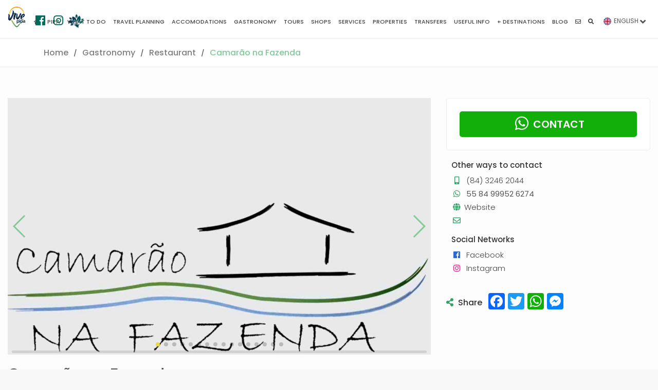

--- FILE ---
content_type: text/html; charset=UTF-8
request_url: https://www.vivepipa.com/en/gastronomy/67-camaro-na-fazenda
body_size: 16668
content:
    
        
    
    <!DOCTYPE html>
        <html lang="en">
            <head>
                <!-- Google tag (gtag.js) --><script async src="https://www.googletagmanager.com/gtag/js?id=G-FZYB8JBM8L"></script><script>window.dataLayer = window.dataLayer || [];function gtag(){dataLayer.push(arguments);}gtag("js", new Date());gtag("config", "G-FZYB8JBM8L");</script>                <script async src="//pagead2.googlesyndication.com/pagead/js/adsbygoogle.js"></script><script>(adsbygoogle = window.adsbygoogle || []).push({google_ad_client: "ca-pub-1265833486865926",enable_page_level_ads: true});</script>                <!--  META Tags -->
                <meta property="og:title" content="Camarão na Fazenda | Vive Pipa">
                <meta property="og:description" content="Haute cuisine bistro">
                <meta property="og:image" content="https://www.vivepipa.com//data/imagenes/2022/05/12//7546/lg_1652353730-vivepipa-camarao-na-fazenda-restaurante-praia-da-pipa-logo.jpg">
                <meta property="og:image:width" content="" />
                <meta property="og:image:height" content="" />
                <meta property="og:url" content="https://www.vivepipa.com/en/gastronomy/67-camaro-na-fazenda">
                <meta name="twitter:card" content="summary_large_image">
                <meta property="og:site_name" content="Vive Pipa">
                <meta property="fb:app_id" content="468329056610446" />

                <title>Camarão na Fazenda | Vive Pipa</title>
                <meta charset="UTF-8">
                <meta name="viewport" content="width=device-width, initial-scale=1.0">
                <meta name="description" content="Haute cuisine bistro">
                <meta name="author" content="Vive Pipa">
                <link rel="canonical" href="https://www.vivepipa.com/en/gastronomy/67-camaro-na-fazenda">
                                    <link rel="amphtml" href="https://www.vivepipa.com/en/gastronomy/67-camarao-na-fazenda?amp">
                                    

                                        <link rel="alternate" hreflang="es" href="https://www.vivepipa.com/es/gastronomia/67-camaro-na-fazenda" />
                        <link rel="alternate" hreflang="pt" href="https://www.vivepipa.com/br/gastronomia/67-camaro-na-fazenda" />
                                        
                
                <meta name="theme-color" content="#4e9c36">
                
                <!-- TEMPLATE -->
                

                    <!-- JQUERY -->
                    <script src="/template/js/jquery-2.2.4.min.js" ></script>

                    <!-- BASE CSS -->
                    <link href="/template/css/bootstrap.min.css" rel="stylesheet">
                    <link href="/template/css/style.css" rel="stylesheet">
                    <link href="/template/css/vendors.css" rel="stylesheet">
                    
                    <!-- ALTERNATIVE COLORS CSS -->
                    <link href="/template/css/color-green.css" id="colors" rel="stylesheet">
                  
                <!-- FIN TEMPLATE -->

                <!-- RECAPTCHA -->
                <script src="https://www.google.com/recaptcha/api.js" async defer></script>

                <!-- Favicons -->
                <link rel="apple-touch-icon" sizes="180x180" href="/img/favicons/apple-touch-icon.png">
                <link rel="icon" type="image/png" sizes="32x32" href="/img/favicons/favicon-32x32.png">
                <link rel="icon" type="image/png" sizes="16x16" href="/img/favicons/favicon-16x16.png">
                
                <link rel="mask-icon" href="/img/favicons/safari-pinned-tab.svg" color="#1d53b4">
                <link rel="shortcut icon" href="/img/favicons/favicon.ico">
                <meta name="msapplication-config" content="/img/favicons/browserconfig.xml">
                <meta name="theme-color" content="#ffffff">
                
                
                    <script type="application/ld+json">
                        {
                        
                
                    "@context": "http://schema.org",
                    "@type": "WebPage",
                    "headline": "Camarão na Fazenda",
                    "author": "Vive Pipa",
                    "mainEntityOfPage": "true",
                    "description": "Haute cuisine bistro",
                    "primaryImageOfPage":  {
                        "@type": "imageObject",
                        "url": "https://www.vivepipa.com//data/imagenes/2022/05/12//7546/lg_1652353730-vivepipa-camarao-na-fazenda-restaurante-praia-da-pipa-logo.jpg",
                        "height": "1600",
                        "width": "1067"
                    },
                    
                    "image": {
                        "@type": "imageObject",
                        "url": "https://www.vivepipa.com//data/imagenes/2022/05/12//7546/lg_1652353730-vivepipa-camarao-na-fazenda-restaurante-praia-da-pipa-logo.jpg",
                        "height": "1600",
                        "width": "1067"
                    },

                    "breadcrumb":{
                        "@type": "BreadcrumbList",
                        "itemListElement":
                        [
                            {
                            "@type": "ListItem",
                            "position": 1,
                            "item":
                                {
                                "@id": "https://www.vivepipa.com//gastronomy/",
                                "name": "Gastronomy"
                                }
                            },

                            {
                            "@type": "ListItem",
                            "position": 2,
                            "item":
                                {
                                "@id": "https://www.vivepipa.com//gastronomy/categories/6-restaurant",
                                "name": "Restaurant"
                                }
                            }

                        ]
                    }
                
                ,
                    "publisher": {
                        "@type": "Organization",
                        "name": "Vive Pipa",
                        "logo": {
                            "@type": "ImageObject",
                            "url": "https://www.vivepipa.com/img/logo_amp.png",
                            "width": "130",
                            "height": "60"
                        }
                    }
                                            }
                    </script>

                    
                
            </head> 
   
           
          
    <body class=" sticky_fijo sticky ">
        <div id="fb-root"></div>
        <script>(function(d, s, id) {
        var js, fjs = d.getElementsByTagName(s)[0];
        if (d.getElementById(id)) return;
        js = d.createElement(s); js.id = id;
        js.src = 'https://connect.facebook.net/es_LA/sdk.js#xfbml=1&version=v3.1&appId=468329056610446&autoLogAppEvents=1';
        fjs.parentNode.insertBefore(js, fjs);
        }(document, 'script', 'facebook-jssdk'));</script>
        
        
        <div id="page">

            

                <header class="header menu_fixed sticky_fijo sticky">
		<div id="preloader"><div data-loader="circle-side"></div></div><!-- /Page Preload -->
		<div id="logo">
			<a href="/en/">
				<img src="/img/logo_header.png?ver=1.8.7.2" data-retina="true" alt="" class="logo_normal">
				<img src="/img/logo_sticky.png?ver=1.8.7.2" data-retina="true" alt="" class="logo_sticky">
				<img src="/img/logo_min.png?ver=1.8.7.2" data-retina="true" alt="" class="logo_min">
                
                <div class="redes_header">
                    <div class="individual_redes_header">
                        <a href="https://www.facebook.com/vivepipabrasil" target="_blank">
                            <span class="fab fa-facebook"></span>
                        </a>
                    </div>
                    <div class="individual_redes_header">
                        <a href="https://www.instagram.com/vivepipa/" target="_blank">
                            <span class="fab fa-instagram"></span>
                        </a>
                    </div>
                    <div class="individual_redes_header vive_sustentable_icono">
                        <a href="https://www.vivepipa.com/en/vive-sustainable/" alt="Live Sustainable">
                            <img class="vive_sustentable_logo_color" src="/img/vive_sustentable.png" title="Live Sustainable">
                            <img class="vive_sustentable_logo_blanco" src="/img/vive_sustentable_blanco.png" title="Live Sustainable">
                        </a>
                    </div>
                </div>
			</a>
            
        </div>
        <div class="descargar_aplicacion_header">
            <a href="http://onelink.to/p2y7vj" target="_blank">
                Download App            </a>
        </div>
        		<!-- /top_menu -->
         
    <a href="#menu" class="btn_mobile">
        <div class="hamburger hamburger--spin" id="hamburger">
            <div class="hamburger-box">
                <div class="hamburger-inner"></div>
            </div>
        </div>
    </a>
    <nav id="menu" class="main-menu">
        <ul>
                
    
        <li>
                            <span><a href="https://www.vivepipa.com/en/"><span class="fas fa-home"></span></a></span>
                                    </li>
    
        
        <li>
                            <span><a href="#">Pipa</a></span>
                                            <ul>
                                            <li>
                            <a href="https://www.vivepipa.com/en/beaches/" target="_self" >Beaches</a>
                        </li>
                                                <li>
                            <a href="https://www.vivepipa.com/en/pipa-brazil/" target="_self" >Pipa Beach</a>
                        </li>
                                                <li>
                            <a href="https://www.vivepipa.com/en/ecology/" target="_self" >Ecology</a>
                        </li>
                        
                </ul>
                        </li>
    
        
        <li>
                            <span><a href="#que-hacer">What to do</a></span>
                                            <ul>
                                            <li>
                            <a href="https://www.vivepipa.com/en/beaches/" target="_self" >Beaches</a>
                        </li>
                                                <li>
                            <a href="https://www.vivepipa.com/en/what-to-do/top-10/" target="_self" >Top 10</a>
                        </li>
                                                <li>
                            <a href="https://www.vivepipa.com/en/natal/" target="_self" >Natal</a>
                        </li>
                                                <li>
                            <a href="https://www.vivepipa.com/en/what-to-do/sports/" target="_self" >Sports</a>
                        </li>
                        
                </ul>
                        </li>
    
        
        <li>
                            <span><a href="#">Travel planning</a></span>
                                            <ul>
                                            <li>
                            <a href="https://www.vivepipa.com/en/travel-planning/one-day-in-pipa/" target="_self" >One day</a>
                        </li>
                                                <li>
                            <a href="https://www.vivepipa.com/en/travel-planning/one-weekend-in-pipa/" target="_self" >A weekend</a>
                        </li>
                                                <li>
                            <a href="https://www.vivepipa.com/en/travel-planning/one-week-in-pipa/" target="_self" >A week</a>
                        </li>
                                                <li>
                            <a href="https://www.vivepipa.com/en/travel-planning/more-than-ten-days-in-pipa/" target="_self" >More than ten days</a>
                        </li>
                                                <li>
                            <a href="https://www.vivepipa.com/en/travel-planning/with-children-in-pipa/" target="_self" >With children</a>
                        </li>
                                                <li>
                            <a href="https://www.vivepipa.com/en/travel-planning/in-couple-in-pipa/" target="_self" >In couple</a>
                        </li>
                        
                </ul>
                        </li>
    
        
        <li>
                            <span><a href="https://www.vivepipa.com/en/accommodations/">Accomodations</a></span>
                                            <ul>
                                            <li>
                            <a href="https://www.vivepipa.com/en/accommodations/" target="_self" >Full listing</a>
                        </li>
                                                <li>
                            <a href="https://www.vivepipa.com/en/accommodations/categories/2-hostels" target="_self" >Hostels</a>
                        </li>
                                                <li>
                            <a href="https://www.vivepipa.com/en/accommodations/categories/3-campings" target="_self" >Campings</a>
                        </li>
                                                <li>
                            <a href="https://www.vivepipa.com/en/accommodations/categories/4-chalets-flats" target="_self" >Chalets & Flats</a>
                        </li>
                                                <li>
                            <a href="https://www.vivepipa.com/en/accommodations/categories/5-resorts" target="_self" >Resorts</a>
                        </li>
                                                <li>
                            <a href="https://www.vivepipa.com/en/accommodations/categories/25-hotels-and-inns" target="_self" >Hotels and Inns</a>
                        </li>
                        
                </ul>
                        </li>
    
        
        <li>
                            <span><a href="https://www.vivepipa.com/en/gastronomy/">Gastronomy</a></span>
                                            <ul>
                                            <li>
                            <a href="https://www.vivepipa.com/en/gastronomy/" target="_self" >Full listing</a>
                        </li>
                                                <li>
                            <a href="https://www.vivepipa.com/en/gastronomy/categories/6-restaurant" target="_self" >Restaurant</a>
                        </li>
                                                <li>
                            <a href="https://www.vivepipa.com/en/gastronomy/categories/7-bar-night" target="_self" >Bar & Night</a>
                        </li>
                                                <li>
                            <a href="https://www.vivepipa.com/en/gastronomy/categories/8-ice-cream-acai" target="_self" >Ice Cream - Açaí</a>
                        </li>
                                                <li>
                            <a href="https://www.vivepipa.com/en/gastronomy/categories/26-hamburguer" target="_self" >Hamburguer</a>
                        </li>
                                                <li>
                            <a href="https://www.vivepipa.com/en/gastronomy/categories/48-pizzeria" target="_self" >Pizzería</a>
                        </li>
                                                <li>
                            <a href="https://www.vivepipa.com/en/gastronomy/categories/49-beach-bar" target="_self" >Beach bar</a>
                        </li>
                                                <li>
                            <a href="https://www.vivepipa.com/en/gastronomy/categories/51-sushi-oriental-food" target="_self" >Sushi - Oriental Food</a>
                        </li>
                                                <li>
                            <a href="https://www.vivepipa.com/en/gastronomy/categories/52-bakery" target="_self" >Bakery</a>
                        </li>
                                                <li>
                            <a href="https://www.vivepipa.com/en/gastronomy/categories/58-coffe-shop" target="_self" >Coffe Shop</a>
                        </li>
                                                <li>
                            <a href="https://www.vivepipa.com/en/gastronomy/categories/59-grill-food" target="_self" >Grill Food</a>
                        </li>
                                                <li>
                            <a href="https://www.vivepipa.com/en/gastronomy/categories/63-others" target="_self" >Others</a>
                        </li>
                                                <li>
                            <a href="https://www.vivepipa.com/en/gastronomy/categories/67-pastas" target="_self" >Pastas</a>
                        </li>
                                                <li>
                            <a href="https://www.vivepipa.com/en/gastronomy/categories/117-creperie" target="_self" >Creperie</a>
                        </li>
                                                <li>
                            <a href="https://www.vivepipa.com/en/gastronomy/categories/123-peruvian-food" target="_self" >Peruvian food</a>
                        </li>
                                                <li>
                            <a href="https://www.vivepipa.com/en/gastronomy/categories/128-thai-cuisine" target="_self" >Thai Cuisine</a>
                        </li>
                                                <li>
                            <a href="https://www.vivepipa.com/en/gastronomy/categories/130-empanadas" target="_self" >Empanadas</a>
                        </li>
                                                <li>
                            <a href="https://www.vivepipa.com/en/gastronomy/categories/136-italian-food" target="_self" >Italian food</a>
                        </li>
                        
                </ul>
                        </li>
    
        
        <li>
                            <span><a href="https://www.vivepipa.com/en/tours/">Tours</a></span>
                                            <ul>
                                            <li>
                            <a href="https://www.vivepipa.com/en/tours/" target="_self" >Full listing</a>
                        </li>
                                                <li>
                            <a href="https://www.vivepipa.com/en/tours/categories/10-boat" target="_self" >Boat</a>
                        </li>
                                                <li>
                            <a href="https://www.vivepipa.com/en/tours/categories/12-paragliding" target="_self" >Paragliding</a>
                        </li>
                                                <li>
                            <a href="https://www.vivepipa.com/en/tours/categories/15-jeep-4x4" target="_self" >Jeep 4x4</a>
                        </li>
                                                <li>
                            <a href="https://www.vivepipa.com/en/tours/categories/18-day-use" target="_self" >Day Use</a>
                        </li>
                                                <li>
                            <a href="https://www.vivepipa.com/en/tours/categories/27-quads" target="_self" >Quads</a>
                        </li>
                                                <li>
                            <a href="https://www.vivepipa.com/en/tours/categories/64-fishing-" target="_self" >Fishing </a>
                        </li>
                                                <li>
                            <a href="https://www.vivepipa.com/en/tours/categories/65-arborism" target="_self" >Arborism</a>
                        </li>
                                                <li>
                            <a href="https://www.vivepipa.com/en/tours/categories/82-multitour" target="_self" >Multi-Tour</a>
                        </li>
                                                <li>
                            <a href="https://www.vivepipa.com/en/tours/categories/84-surf" target="_self" >Surf</a>
                        </li>
                                                <li>
                            <a href="https://www.vivepipa.com/en/tours/categories/85-kitesurf" target="_self" >Kitesurf</a>
                        </li>
                                                <li>
                            <a href="https://www.vivepipa.com/en/tours/categories/86-buggy" target="_self" >Buggy</a>
                        </li>
                                                <li>
                            <a href="https://www.vivepipa.com/en/tours/categories/87-kayak-stand-up" target="_self" >Kayak & Stand Up</a>
                        </li>
                                                <li>
                            <a href="https://www.vivepipa.com/en/tours/categories/110-diving" target="_self" >Diving</a>
                        </li>
                                                <li>
                            <a href="https://www.vivepipa.com/en/tours/categories/112-more-categories" target="_self" >More Categories</a>
                        </li>
                                                <li>
                            <a href="https://www.vivepipa.com/en/tours/categories/115-horse-ride" target="_self" >Horse ride</a>
                        </li>
                                                <li>
                            <a href="https://www.vivepipa.com/en/tours/categories/127-cinema" target="_self" >Cinema</a>
                        </li>
                        
                </ul>
                        </li>
    
        
        <li>
                            <span><a href="https://www.vivepipa.com/en/shops/">Shops</a></span>
                                            <ul>
                                            <li>
                            <a href="https://www.vivepipa.com/en/shops/" target="_self" >Full listing</a>
                        </li>
                                                <li>
                            <a href="https://www.vivepipa.com/en/shops/categories/31-beauty-salon" target="_self" >Beauty Salon</a>
                        </li>
                                                <li>
                            <a href="https://www.vivepipa.com/en/shops/categories/37-pet-shop" target="_self" >Pet shop</a>
                        </li>
                                                <li>
                            <a href="https://www.vivepipa.com/en/shops/categories/57-pharmacy" target="_self" >Pharmacy</a>
                        </li>
                                                <li>
                            <a href="https://www.vivepipa.com/en/shops/categories/74-hairdressing" target="_self" >Hairdressing</a>
                        </li>
                                                <li>
                            <a href="https://www.vivepipa.com/en/shops/categories/75-gym" target="_self" >Gym</a>
                        </li>
                                                <li>
                            <a href="https://www.vivepipa.com/en/shops/categories/77-construction-deco" target="_self" >Construction & Deco</a>
                        </li>
                                                <li>
                            <a href="https://www.vivepipa.com/en/shops/categories/78-market" target="_self" >Market</a>
                        </li>
                                                <li>
                            <a href="https://www.vivepipa.com/en/shops/categories/79-fuel-storage" target="_self" >Fuel storage</a>
                        </li>
                                                <li>
                            <a href="https://www.vivepipa.com/en/shops/categories/94-clothes" target="_self" >Clothes</a>
                        </li>
                                                <li>
                            <a href="https://www.vivepipa.com/en/shops/categories/96-tattoo-store" target="_self" >Tattoo Store</a>
                        </li>
                                                <li>
                            <a href="https://www.vivepipa.com/en/shops/categories/98-more-categories" target="_self" >More categories</a>
                        </li>
                                                <li>
                            <a href="https://www.vivepipa.com/en/shops/categories/100-optical" target="_self" >Optical</a>
                        </li>
                                                <li>
                            <a href="https://www.vivepipa.com/en/shops/categories/106-art-presents" target="_self" >Art & Presents</a>
                        </li>
                                                <li>
                            <a href="https://www.vivepipa.com/en/shops/categories/107-shopping" target="_self" >Shopping</a>
                        </li>
                                                <li>
                            <a href="https://www.vivepipa.com/en/shops/categories/122-exchange-house" target="_self" >Exchange house</a>
                        </li>
                                                <li>
                            <a href="https://www.vivepipa.com/en/shops/categories/126-yoga" target="_self" >Yoga</a>
                        </li>
                                                <li>
                            <a href="https://www.vivepipa.com/en/shops/categories/133-tobacconist" target="_self" >Tobacconist</a>
                        </li>
                                                <li>
                            <a href="https://www.vivepipa.com/en/shops/categories/135-foods" target="_self" >Foods</a>
                        </li>
                        
                </ul>
                        </li>
    
        
        <li>
                            <span><a href="https://www.vivepipa.com/en/services/">Services</a></span>
                                            <ul>
                                            <li>
                            <a href="https://www.vivepipa.com/en/services/" target="_self" >Full listing</a>
                        </li>
                                                <li>
                            <a href="https://www.vivepipa.com/en/services/categories/69-health-" target="_self" >Health </a>
                        </li>
                                                <li>
                            <a href="https://www.vivepipa.com/en/services/categories/71-maintenance" target="_self" >Maintenance</a>
                        </li>
                                                <li>
                            <a href="https://www.vivepipa.com/en/services/categories/72-veterinary" target="_self" >Veterinary</a>
                        </li>
                                                <li>
                            <a href="https://www.vivepipa.com/en/services/categories/73-beauty-and-personal-care" target="_self" >Beauty and personal care</a>
                        </li>
                                                <li>
                            <a href="https://www.vivepipa.com/en/services/categories/89-alternative-therapies" target="_self" >Alternative therapies</a>
                        </li>
                                                <li>
                            <a href="https://www.vivepipa.com/en/services/categories/92-digital-marketing-graphics-design" target="_self" >Digital Marketing, Graphics & Design</a>
                        </li>
                                                <li>
                            <a href="https://www.vivepipa.com/en/services/categories/99-more-categories" target="_self" >More categories</a>
                        </li>
                                                <li>
                            <a href="https://www.vivepipa.com/en/services/categories/101-laundry" target="_self" >Laundry</a>
                        </li>
                                                <li>
                            <a href="https://www.vivepipa.com/en/services/categories/102-education-and-culture" target="_self" >Education and culture</a>
                        </li>
                                                <li>
                            <a href="https://www.vivepipa.com/en/services/categories/103-architecture" target="_self" >Architecture</a>
                        </li>
                                                <li>
                            <a href="https://www.vivepipa.com/en/services/categories/104-administration-accounting" target="_self" >Administration & Accounting</a>
                        </li>
                                                <li>
                            <a href="https://www.vivepipa.com/en/services/categories/120-taxi-and-transfers" target="_self" >Taxi and Transfers</a>
                        </li>
                                                <li>
                            <a href="https://www.vivepipa.com/en/services/categories/124-locksmith" target="_self" >Locksmith</a>
                        </li>
                                                <li>
                            <a href="https://www.vivepipa.com/en/services/categories/132-gas-station" target="_self" >Gas Station</a>
                        </li>
                                                <li>
                            <a href="https://www.vivepipa.com/en/services/categories/134-sports" target="_self" >Sports</a>
                        </li>
                                                <li>
                            <a href="https://www.vivepipa.com/en/services/categories/137-mechanical-workshop" target="_self" >Mechanical workshop</a>
                        </li>
                        
                </ul>
                        </li>
    
        
        <li>
                            <span><a href="https://www.vivepipa.com/en/properties/">Properties</a></span>
                                    </li>
    
        
        <li>
                            <span><a href="https://www.vivepipa.com/en/transfers/">Transfers</a></span>
                                    </li>
    
        
        <li>
                            <span><a href="#">Useful Info</a></span>
                                            <ul>
                                            <li>
                            <a href="https://www.vivepipa.com/en/tide-table/" target="_self" >Tide Tables</a>
                        </li>
                                                <li>
                            <a href="https://www.vivepipa.com/en/useful-information/how-to-get/" target="_self" >Get directions</a>
                        </li>
                                                <li>
                            <a href="https://www.vivepipa.com/en/useful-information/before-going/" target="_self" >Before going</a>
                        </li>
                                                <li>
                            <a href="https://www.vivepipa.com/en/useful-information/frequently-asked-questions/" target="_self" >Frequently asked questions</a>
                        </li>
                        
                </ul>
                        </li>
    
        
        <li>
                            <span><a href="#">+ Destinations</a></span>
                                            <ul>
                                            <li>
                            <a href="https://www.vivepipa.com/en/natal/" target="_self" >Natal</a>
                        </li>
                        
                </ul>
                        </li>
    
        
        <li>
                            <span><a href="https://www.vivepipa.com/en/blog/">Blog</a></span>
                                    </li>
    
        
        <li>
                            <span><a href="https://www.vivepipa.com/en/contact-us/"><span class="far fa-envelope"></span></a></span>
                                    </li>
    
        
        <li>
                            <span><a href="https://www.vivepipa.com/en/search/"><span class="fas fa-search"></span></a></span>
                                    </li>
    
                </ul>
    </nav>
            

                <div class="menu_idioma transition_03 en">
            <span>
                <a href="javascript:void(0)">
                    <img class="icono_idioma" src="/img/en.png"> 
                    <span>

                                                        ENGLISH
                                                    </span>
                </a>
                <i class="fas fa-angle-down flecha transition_03"></i>
                <i class="fas fa-times cerrar transition_03"></i>
            </span>
            <ul class="transition_03">
                                        <li class="transition_03">
                            <a class="enlace_idioma" href="https://www.vivepipa.com/es/gastronomia/67-camaro-na-fazenda" idioma="es">
                                <img class="icono_idioma" src="/img/es.png"> ESPAÑOL
                            </a>
                        </li>
            
                        <li class="transition_03">
                            <a class="enlace_idioma" href="https://www.vivepipa.com/br/gastronomia/67-camaro-na-fazenda" idioma="br">
                                <img class="icono_idioma" src="/img/pt.png"> PORTUGUES
                            </a>
                        </li>
                                        
            </ul>
        </div>
	</header>
    
	<!-- /header -->
    
            <main>
                      
		<div class="">
			<nav class="secondary_nav ">
				<div class="container">
					<ul class="clearfix">

						<li><a href="/">Home</a></li>
						<li><a href="/en/gastronomy/">Gastronomy</a></li>
						<li><a href="/en/gastronomy/categories/6-restaurant">Restaurant</a></li>
						<li><a href="/en/gastronomy/67-Camarao na Fazenda" class="active" >Camarão na Fazenda</a></li>
                        
					</ul>
				</div>
			</nav>
			<div class="container margin_60_35 ancho_grande">
				<div class="row">
					<div class="col-lg-8">
						<section id="description" class="mb20 pb20">
                        
                            
                                        <div id="galeria" name="galeria" class="contenedor_galeria_imagenes col-xs-12 p0 mb20">
                        <div class="col-xs-12 p0">
                
        <!-- Swiper mini -->
        <div class="swiper-container">
        
            <div class="swiper-wrapper">
        
                                    <div class="swiper-slide" index="0">
                        <img src="https://www.vivepipa.com//data/imagenes/2022/05/12/7546/lg_1652353730-vivepipa-camarao-na-fazenda-restaurante-praia-da-pipa-logo.jpg" />                                                
                    </div>
                                        <div class="swiper-slide" index="1">
                        <img src="https://www.vivepipa.com//data/imagenes/2022/05/12/7553/lg_1652353737-vivepipa-camarao-na-fazenda-restaurante-praia-da-pipa-12.jpg" />                                                
                    </div>
                                        <div class="swiper-slide" index="2">
                        <img src="https://www.vivepipa.com//data/imagenes/2022/05/12/7552/lg_1652353736-vivepipa-camarao-na-fazenda-restaurante-praia-da-pipa-13.jpg" />                                                
                    </div>
                                        <div class="swiper-slide" index="3">
                        <img src="https://www.vivepipa.com//data/imagenes/2022/05/12/7551/lg_1652353735-vivepipa-camarao-na-fazenda-restaurante-praia-da-pipa-14.jpg" />                                                
                    </div>
                                        <div class="swiper-slide" index="4">
                        <img src="https://www.vivepipa.com//data/imagenes/2022/05/12/7550/lg_1652353734-vivepipa-camarao-na-fazenda-restaurante-praia-da-pipa-4.jpg" />                                                
                    </div>
                                        <div class="swiper-slide" index="5">
                        <img src="https://www.vivepipa.com//data/imagenes/2022/05/12/7549/lg_1652353733-vivepipa-camarao-na-fazenda-restaurante-praia-da-pipa-3.jpg" />                                                
                    </div>
                                        <div class="swiper-slide" index="6">
                        <img src="https://www.vivepipa.com//data/imagenes/2022/05/12/7548/lg_1652353732-vivepipa-camarao-na-fazenda-restaurante-praia-da-pipa-2.jpg" />                                                
                    </div>
                                        <div class="swiper-slide" index="7">
                        <img src="https://www.vivepipa.com//data/imagenes/2022/05/12/7547/lg_1652353731-vivepipa-camarao-na-fazenda-restaurante-praia-da-pipa-1.jpg" />                                                
                    </div>
                                        <div class="swiper-slide" index="8">
                        <img src="https://www.vivepipa.com//data/imagenes/2022/05/12/7545/lg_1652353729-vivepipa-camarao-na-fazenda-restaurante-praia-da-pipa-5.jpg" />                                                
                    </div>
                                        <div class="swiper-slide" index="9">
                        <img src="https://www.vivepipa.com//data/imagenes/2022/05/12/7544/lg_1652353728-vivepipa-camarao-na-fazenda-restaurante-praia-da-pipa-6.jpg" />                                                
                    </div>
                                        <div class="swiper-slide" index="10">
                        <img src="https://www.vivepipa.com//data/imagenes/2022/05/12/7541/lg_1652353725-vivepipa-camarao-na-fazenda-restaurante-praia-da-pipa-9.jpg" />                                                
                    </div>
                                        <div class="swiper-slide" index="11">
                        <img src="https://www.vivepipa.com//data/imagenes/2022/05/12/7540/lg_1652353724-vivepipa-camarao-na-fazenda-restaurante-praia-da-pipa-10.jpg" />                                                
                    </div>
                                        <div class="swiper-slide" index="12">
                        <img src="https://www.vivepipa.com//data/imagenes/2022/05/12/7543/lg_1652353727-vivepipa-camarao-na-fazenda-restaurante-praia-da-pipa-7.jpg" />                                                
                    </div>
                                        <div class="swiper-slide" index="13">
                        <img src="https://www.vivepipa.com//data/imagenes/2022/05/12/7542/lg_1652353726-vivepipa-camarao-na-fazenda-restaurante-praia-da-pipa-8.jpg" />                                                
                    </div>
                                        <div class="swiper-slide" index="14">
                        <img src="https://www.vivepipa.com//data/imagenes/2022/05/12/7555/lg_1652354036-vivepipa-camarao-na-fazenda-restaurante-praia-da-pipa-15.jpg" />                                                
                    </div>
                                        <div class="swiper-slide" index="15">
                        <img src="https://www.vivepipa.com//data/imagenes/2022/05/12/7554/lg_1652353738-vivepipa-camarao-na-fazenda-restaurante-praia-da-pipa-11.jpg" />                                                
                    </div>
                                    
            </div>
        
            <div class="swiper-pagination"></div>
            <div class="swiper-button-prev"></div>
            <div class="swiper-button-next"></div>
        
            <div class="swiper-scrollbar"></div>
        </div>

        <!-- Swiper fullscreen -->
        
        <div class="pswp" tabindex="-1" role="dialog" aria-hidden="true">

            <div class="pswp__bg"></div>

            <div class="pswp__scroll-wrap">

                <div class="pswp__container">
                    <div class="pswp__item"></div>
                    <div class="pswp__item"></div>
                    <div class="pswp__item"></div>
                </div>

                <div class="pswp__ui pswp__ui--hidden">

                    <div class="pswp__top-bar">

                        <div class="pswp__counter"></div>

                        <button class="pswp__button pswp__button--close" title="Close (Esc)"></button>

                        <button class="pswp__button pswp__button--share" title="Share"></button>

                        <button class="pswp__button pswp__button--fs" title="Toggle fullscreen"></button>

                        <button class="pswp__button pswp__button--zoom" title="Zoom in/out"></button>

                        <div class="pswp__preloader">
                            <div class="pswp__preloader__icn">
                            <div class="pswp__preloader__cut">
                                <div class="pswp__preloader__donut"></div>
                            </div>
                            </div>
                        </div>
                    </div>

                    <div class="pswp__share-modal pswp__share-modal--hidden pswp__single-tap">
                        <div class="pswp__share-tooltip"></div> 
                    </div>

                    <button class="pswp__button pswp__button--arrow--left" title="Previous (arrow left)">
                    </button>

                    <button class="pswp__button pswp__button--arrow--right" title="Next (arrow right)">
                    </button>

                    <div class="pswp__caption">
                        <div class="pswp__caption__center"></div>
                    </div>

                </div>

            </div>

        </div>



        <script>
        $(document).ready(function () {
            iniciar_swiper();
            
        });

          function iniciar_swiper(){
            

            if(typeof(Swiper)!="undefined"){

                var nombre_swiper = '';

                if(nombre_swiper ==''){
                    nombre_swiper = '5a4b8218e57a92a81c6fa295d1acbbf3';
                }

                //initialize swiper when document ready
                window[nombre_swiper] = new Swiper ('.swiper-container', {
                    // Optional parameters
                    direction: 'horizontal',
                    autoHeight : false,
                    autoplay: {
                        delay: 5000,
                    },
                    pagination: {
                            el: '.swiper-pagination',
                            type: 'bullets',
                        },
                    themeColor: '#bb0001',
                    loop: true
                });

                $(".swiper-button-next").click(function(){
                    window[nombre_swiper].slideNext();
                });
                $(".swiper-button-prev").click(function(){
                    window[nombre_swiper].slidePrev();
                });
                $(".swiper-slide").click(function(){
                    var index = $(this).attr("index");
                    abrir_photo_swipe(index);
                    
                });
            }else{
                setTimeout(() => {
                    iniciar_swiper();
                }, 1000,true);
            }
            


            
            


          }


          // Creo los items en una variable global
          var photo_swipe_items = new Array();
                            var item = {
                    src : 'https://www.vivepipa.com//data/imagenes/2022/05/12/7546/1652353730-vivepipa-camarao-na-fazenda-restaurante-praia-da-pipa-logo.jpg',
                    msrc: 'https://www.vivepipa.com//data/imagenes/2022/05/12/7546/sm_1652353730-vivepipa-camarao-na-fazenda-restaurante-praia-da-pipa-logo.jpg',
                    title : '<b> </b>',
                    w : '1500',
                    h : '1500'
                }
                photo_swipe_items.push(item);
                                var item = {
                    src : 'https://www.vivepipa.com//data/imagenes/2022/05/12/7553/1652353737-vivepipa-camarao-na-fazenda-restaurante-praia-da-pipa-12.jpg',
                    msrc: 'https://www.vivepipa.com//data/imagenes/2022/05/12/7553/sm_1652353737-vivepipa-camarao-na-fazenda-restaurante-praia-da-pipa-12.jpg',
                    title : '<b> </b>',
                    w : '1500',
                    h : '1500'
                }
                photo_swipe_items.push(item);
                                var item = {
                    src : 'https://www.vivepipa.com//data/imagenes/2022/05/12/7552/1652353736-vivepipa-camarao-na-fazenda-restaurante-praia-da-pipa-13.jpg',
                    msrc: 'https://www.vivepipa.com//data/imagenes/2022/05/12/7552/sm_1652353736-vivepipa-camarao-na-fazenda-restaurante-praia-da-pipa-13.jpg',
                    title : '<b> </b>',
                    w : '1500',
                    h : '1500'
                }
                photo_swipe_items.push(item);
                                var item = {
                    src : 'https://www.vivepipa.com//data/imagenes/2022/05/12/7551/1652353735-vivepipa-camarao-na-fazenda-restaurante-praia-da-pipa-14.jpg',
                    msrc: 'https://www.vivepipa.com//data/imagenes/2022/05/12/7551/sm_1652353735-vivepipa-camarao-na-fazenda-restaurante-praia-da-pipa-14.jpg',
                    title : '<b> </b>',
                    w : '1500',
                    h : '1500'
                }
                photo_swipe_items.push(item);
                                var item = {
                    src : 'https://www.vivepipa.com//data/imagenes/2022/05/12/7550/1652353734-vivepipa-camarao-na-fazenda-restaurante-praia-da-pipa-4.jpg',
                    msrc: 'https://www.vivepipa.com//data/imagenes/2022/05/12/7550/sm_1652353734-vivepipa-camarao-na-fazenda-restaurante-praia-da-pipa-4.jpg',
                    title : '<b> </b>',
                    w : '1500',
                    h : '1500'
                }
                photo_swipe_items.push(item);
                                var item = {
                    src : 'https://www.vivepipa.com//data/imagenes/2022/05/12/7549/1652353733-vivepipa-camarao-na-fazenda-restaurante-praia-da-pipa-3.jpg',
                    msrc: 'https://www.vivepipa.com//data/imagenes/2022/05/12/7549/sm_1652353733-vivepipa-camarao-na-fazenda-restaurante-praia-da-pipa-3.jpg',
                    title : '<b> </b>',
                    w : '1500',
                    h : '1500'
                }
                photo_swipe_items.push(item);
                                var item = {
                    src : 'https://www.vivepipa.com//data/imagenes/2022/05/12/7548/1652353732-vivepipa-camarao-na-fazenda-restaurante-praia-da-pipa-2.jpg',
                    msrc: 'https://www.vivepipa.com//data/imagenes/2022/05/12/7548/sm_1652353732-vivepipa-camarao-na-fazenda-restaurante-praia-da-pipa-2.jpg',
                    title : '<b> </b>',
                    w : '1500',
                    h : '1500'
                }
                photo_swipe_items.push(item);
                                var item = {
                    src : 'https://www.vivepipa.com//data/imagenes/2022/05/12/7547/1652353731-vivepipa-camarao-na-fazenda-restaurante-praia-da-pipa-1.jpg',
                    msrc: 'https://www.vivepipa.com//data/imagenes/2022/05/12/7547/sm_1652353731-vivepipa-camarao-na-fazenda-restaurante-praia-da-pipa-1.jpg',
                    title : '<b> </b>',
                    w : '1500',
                    h : '1500'
                }
                photo_swipe_items.push(item);
                                var item = {
                    src : 'https://www.vivepipa.com//data/imagenes/2022/05/12/7545/1652353729-vivepipa-camarao-na-fazenda-restaurante-praia-da-pipa-5.jpg',
                    msrc: 'https://www.vivepipa.com//data/imagenes/2022/05/12/7545/sm_1652353729-vivepipa-camarao-na-fazenda-restaurante-praia-da-pipa-5.jpg',
                    title : '<b> </b>',
                    w : '1500',
                    h : '1500'
                }
                photo_swipe_items.push(item);
                                var item = {
                    src : 'https://www.vivepipa.com//data/imagenes/2022/05/12/7544/1652353728-vivepipa-camarao-na-fazenda-restaurante-praia-da-pipa-6.jpg',
                    msrc: 'https://www.vivepipa.com//data/imagenes/2022/05/12/7544/sm_1652353728-vivepipa-camarao-na-fazenda-restaurante-praia-da-pipa-6.jpg',
                    title : '<b> </b>',
                    w : '1500',
                    h : '1500'
                }
                photo_swipe_items.push(item);
                                var item = {
                    src : 'https://www.vivepipa.com//data/imagenes/2022/05/12/7541/1652353725-vivepipa-camarao-na-fazenda-restaurante-praia-da-pipa-9.jpg',
                    msrc: 'https://www.vivepipa.com//data/imagenes/2022/05/12/7541/sm_1652353725-vivepipa-camarao-na-fazenda-restaurante-praia-da-pipa-9.jpg',
                    title : '<b> </b>',
                    w : '1500',
                    h : '1500'
                }
                photo_swipe_items.push(item);
                                var item = {
                    src : 'https://www.vivepipa.com//data/imagenes/2022/05/12/7540/1652353724-vivepipa-camarao-na-fazenda-restaurante-praia-da-pipa-10.jpg',
                    msrc: 'https://www.vivepipa.com//data/imagenes/2022/05/12/7540/sm_1652353724-vivepipa-camarao-na-fazenda-restaurante-praia-da-pipa-10.jpg',
                    title : '<b> </b>',
                    w : '1500',
                    h : '1500'
                }
                photo_swipe_items.push(item);
                                var item = {
                    src : 'https://www.vivepipa.com//data/imagenes/2022/05/12/7543/1652353727-vivepipa-camarao-na-fazenda-restaurante-praia-da-pipa-7.jpg',
                    msrc: 'https://www.vivepipa.com//data/imagenes/2022/05/12/7543/sm_1652353727-vivepipa-camarao-na-fazenda-restaurante-praia-da-pipa-7.jpg',
                    title : '<b> </b>',
                    w : '1500',
                    h : '1500'
                }
                photo_swipe_items.push(item);
                                var item = {
                    src : 'https://www.vivepipa.com//data/imagenes/2022/05/12/7542/1652353726-vivepipa-camarao-na-fazenda-restaurante-praia-da-pipa-8.jpg',
                    msrc: 'https://www.vivepipa.com//data/imagenes/2022/05/12/7542/sm_1652353726-vivepipa-camarao-na-fazenda-restaurante-praia-da-pipa-8.jpg',
                    title : '<b> </b>',
                    w : '1500',
                    h : '1500'
                }
                photo_swipe_items.push(item);
                                var item = {
                    src : 'https://www.vivepipa.com//data/imagenes/2022/05/12/7555/1652354036-vivepipa-camarao-na-fazenda-restaurante-praia-da-pipa-15.jpg',
                    msrc: 'https://www.vivepipa.com//data/imagenes/2022/05/12/7555/sm_1652354036-vivepipa-camarao-na-fazenda-restaurante-praia-da-pipa-15.jpg',
                    title : '<b> </b>',
                    w : '1500',
                    h : '1500'
                }
                photo_swipe_items.push(item);
                                var item = {
                    src : 'https://www.vivepipa.com//data/imagenes/2022/05/12/7554/1652353738-vivepipa-camarao-na-fazenda-restaurante-praia-da-pipa-11.jpg',
                    msrc: 'https://www.vivepipa.com//data/imagenes/2022/05/12/7554/sm_1652353738-vivepipa-camarao-na-fazenda-restaurante-praia-da-pipa-11.jpg',
                    title : '<b> </b>',
                    w : '1500',
                    h : '1500'
                }
                photo_swipe_items.push(item);
                
            function abrir_photo_swipe(index){
                if(typeof(index) == "undefined"){
                    index = 0;
                }
                
                var pswpElement = document.querySelectorAll('.pswp')[0];
            
                var options = {
                    index: parseInt(index),
                    closeOnScroll : false,
                    history : false,
                    shareButtons :  [
                        {id:'facebook', label:'Share on Facebook', url:'https://www.facebook.com/sharer/sharer.php?u=https://www.vivepipa.com/{{raw_image_url}}'},
                        {id:'twitter', label:'Tweet', url:'https://twitter.com/intent/tweet?text={{text}}&url=https://www.vivepipa.com/{{raw_image_url}}'},
                        {id:'download', label:'Download image', url:'{{raw_image_url}}', download:true}
                        
                    ]
                };

                // Initializes and opens PhotoSwipe
                var gallery = new PhotoSwipe( pswpElement, PhotoSwipeUI_Default, photo_swipe_items, options);
                
                // After gallery is closed and closing animation finished.
                // Clean up your stuff here.
                gallery.listen('close', function() { 
                    $("body").removeClass("photo_swipe_abierto");
                });

               

                $("body").addClass("photo_swipe_abierto");
                gallery.init();
            }
        </script>

        
        
        
                    </div>
        </div>
        
                                
							<h1 class="titulo_entidad">Camarão na Fazenda</h1>
                            
                            <p class="fs15">
                                Haute cuisine bistro                            </p>
                                                            <div class="row mb20">
                                    <div class="col-lg-6">
                                        <h3><span class="fas fa-concierge-bell mr5"></span>Services</h3>
                                        <ul class="bullets">
                                                                                            <li>
                                                    <a href="/en/gastronomy/services/16-dinner">
                                                        Dinner                                                    </a>        
                                                </li>
                                                                                        </ul>
                                    </div>
                                    <div class="col-lg-6">
                                        <h3><span class="fas fa-star mr5"></span>Attributes</h3>
                                        <ul class="bullets">
                                                                                            <li>
                                                    <a href="/en/gastronomy/attributes/11-couple">
                                                        Couple                                                    </a>        
                                                </li>
                                                                                                <li>
                                                    <a href="/en/gastronomy/attributes/14-family">
                                                        Family                                                    </a>        
                                                </li>
                                                                                                <li>
                                                    <a href="/en/gastronomy/attributes/15-friends">
                                                        Friends                                                    </a>        
                                                </li>
                                                                                                <li>
                                                    <a href="/en/gastronomy/attributes/34-vegetarian-food">
                                                        Vegetarian Food                                                    </a>        
                                                </li>
                                                                                            
                                        </ul>
                                    </div>
                                    
                                    <div class="col-lg-12 mt20">
                                        <h3><span class="fas fa-calendar-check mr5"></span>Days and hours</h3>
                                        <ul class="bullets">
                                            <li>
                                                Monday - Tuesday - Wednesday - Thursday - Friday - Saturday - Sunday                                            </li>
                                            <li>
                                                18:00 - 23:00                                            </li>
                                        </ul>
                                    </div>
                                    
                                </div>
                                
							<div class="contenido">
								<p>Restaurant specialized in Seafood, the a la carte menu offers Fish, Shrimp, Lobster and mixed dishes. In addition to petiscos, salads and side dishes.</p>
<p>We also offer a Gourmet menu with individual dishes, including yellow hake fillet with orange sauce and also shrimp with passion fruit sauce and shrimp in panco. The house even offers a grilled chicken and tenderloin option.</p>
<p>We have a space with outdoor tables, and another covered, both welcoming.</p>                            </div>
                            
							<!-- /row -->
							
                            
                            
                                                                    <hr>
                                    <h3><span class="fas fa-map-marker-alt"></span> Location</h3>
                                    <div id="map" class="map map_single add_bottom_30"></div>
        
                                    <script>
                                        var markers_mapa_interactivo = {
                                            'Marker': [
                                                                                                {
                                                    categoria: 'Restaurant',
                                                    name: 'Camarão na Fazenda',
                                                    location_latitude: -6.229267200000001, 
                                                    location_longitude: -35.04964359999997,
                                                    map_image_url: 'https://www.vivepipa.com//data/imagenes/2022/05/12//7546/lg_1652353730-vivepipa-camarao-na-fazenda-restaurante-praia-da-pipa-logo.jpg',
                                                    name_point: 'Camarão na Fazenda',
                                                    cualidades:'Couple - Family - Friends - Vegetarian Food',
                                                    como_llegar: 'Get directions',
                                                    url_point: '/en/gastronomy/67-camarao-na-fazenda'
                                                },
                                            
                                            ]
        
                                        };
        
                                        window.lat_center_mapa = '-6.229267200000001';
                                        window.lon_center_mapa = '-35.04964359999997';
                                        window.zoom_mapa = 15;
                                    </script>
                                    
                                    <!-- End Map -->
                                    <div class="col-xs-12 text-center">
                                        
                                        <a id="boton_como_llegar" target="_blank" href="https://maps.google.com/?saddr=My+Location&daddr=-6.229267200000001,-35.04964359999997&t=h">
                                            <button class="btn_1 full_width purchase como_llegar">
                                                <span class="far fa-compass"></span> Get directions                                            </button>
                                        </a>
                                    </div>
                                                                        <hr>
                                                                        
                                    <div class="col-xs-12 col-sm-6 float_left">
                                        <h3><span class="fab fa-facebook"></span> Camarão na Fazenda en Facebook</h3>
                                    
                                        <div class="fb-page" data-href="https://www.facebook.com/camaraonafazendapipa" data-tabs="timeline" data-width="500px" data-height="446px" data-small-header="false" data-adapt-container-width="true" data-hide-cover="false" data-show-facepile="true"></div>

                                    </div>
                                    
                                                                    
                                                                    
                                    <div class="col-xs-12 col-sm-6 float_left">
                                        <h3><span class="fab fa-instagram"></span> Camarão na Fazenda en Instagram</h3>
                                        <div id="instagram-feed-hotel" class="clearfix"></div>
                                    </div>
                                    <!-- INSTAGRAM FEED  -->
                                    <script>
                                        $(window).on('load', function(){
                                                "use strict";
                                                $.instagramFeed({
                                                    'username': 'camaraonafazenda_/',
                                                    'container': "#instagram-feed-hotel",
                                                    'display_profile': false,
                                                    'display_biography': false,
                                                    'display_gallery': true,
                                                    'get_raw_json': false,
                                                    'callback': null,
                                                    'styling': true,
                                                    'items': 12,
                                                    'items_per_row': 3,
                                                    'margin': 1 
                                                });
                                            });
                                        </script>
                                    
                                    
                            <div class="clear_both"></div>
						</section>
						<!-- /section -->
						
                        <!-- AddToAny BEGIN -->
                        <div>
                            <h3 class="mb10 palabra_compartir"><span class="fas fa-share-alt mr5"></span> Share Camarão na Fazenda</h3>
                            <div class="a2a_kit a2a_kit_size_32 a2a_default_style grande">
                                
                                <a class="a2a_button_facebook"></a>
                                <a class="a2a_button_twitter"></a>
                                <a class="a2a_button_whatsapp"></a>
                                <a class="a2a_button_facebook_messenger"></a>
                            
                            </div>
                            
                            
                        </div>
                        <!-- AddToAny END -->
                        <div class="clear_both"></div>
                        <div class="mt20">
                                        
        <div class="contenedor_general_banner p0 mb15">
                                <a href="https://vivepipa.com" target="_blank">
                        <img src="https://www.vivepipa.com//data/imagenes/2019/11/27//3316/1574887622-banner 1200x100 vivepipa 2020-01.png" style="max-width:1200px;">
                    </a>
                               
        </div>
        
                               </div>
                        
					</div>
					<!-- /col -->
					
					<aside class="col-lg-4" id="sidebar">
                        
                            <div class="box_detail">
                                <a class=" btn_1 boton_box_detail boton_contacto_whatsapp" target="_blank" href="https://www.vivepipa.com/en/whatsapp/?phone=55 84 99952 6274&text=Hi, I am reaching you from Vive Pipa. I would like to ask:&entidad=hospedajes&id=67&tipo=desktop"> <i class="fab fa-whatsapp"></i> Contact </a>
                            </div>

                            <ul class="contacts otros_medios_contacto p10">
                                <h3 class="fs15">
                                    Other ways to contact                                </h3>
                                
                                                                    <li><a target="_blank" href="tel://(84) 3246 2044"><i class="fas fa-mobile-alt"></i> (84) 3246 2044</a></li>
                                                                                                                                                                        <li class="simil_enlace no_select" url="https://www.vivepipa.com/en/whatsapp/?phone=55 84 99952 6274&text=Hi, I am reaching you from Vive Pipa. I would like to ask:&entidad=gastronomicos&id=67&tipo=desktop"><i class="fab fa-whatsapp"></i> 55 84 99952 6274</li>
                                                                    
                                                                    <li><a target="_blank" href="http://www.camaraonafazenda.com.br/"><i class="fas fa-globe"></i>Website</a></li>
                                                                    
                                                                <li><span class="contacto_via_email"><i class="far fa-envelope"></i> </span></li>

                                <div class="box_detail booking mt15 mb10 oculto">
                                    <div class="price">
                                        <span> <i class="far fa-envelope"></i> Contact Camarão na Fazenda</span>
                                    </div>
                                    <div class="contenedor_alertas_form_lead mb10">

                                    </div>
                                    <form  method="POST" name="form_lead" id="form_lead">
                                        <div class="form-group">
                                            <input class="form-control" type="text" name="nombre" placeholder="Name and surname">
                                            
                                        </div>
                                        <div class="form-group">
                                            <input class="form-control" type="text" name="email" placeholder="Email">
                                            
                                        </div>
            
                                        <div class="form-group">
                                            <input class="form-control" type="text" name="telefono" placeholder="Phone number">
                                            
                                        </div>
                                        
                                        <div class="form-group">
                                            <textarea class="form-control" name="consulta" placeholder="Write your question"></textarea>
                                            
                                        </div>
                                        <input type="hidden" name="gastronomias_id" id="gastronomias_id" value="67">
                                        <button class=" add_top_30 btn_1 full-width purchase">Send</button>
            
                                    </form>
                                    <div class="oculto mensaje_enviado">
                                        <img src="/img/email_enviado.png" >
                                        <h3>
                                            The message has been sent!                                        </h3>
                                        <p>
                                            The consultation will be received by a person in charge of Camarão na Fazenda                                        </p>
                                        <button class="add_top_30 btn_1 full-width purchase" id="volver_lead">
                                            Go back                                        </button>
                                    </div>
                                    
                                                                    </div>

                                                                    <h3 class="fs15 mt15">
                                        Social Networks                                    </h3>
                                    
                                                                    <li><a target="_blank" href="https://www.facebook.com/camaraonafazendapipa"><i class="fab fa-facebook"></i> Facebook</a></li>
                                                                                                                                        <li><a target="_blank" href="https://www.instagram.com/camaraonafazenda_/"><i class="fab fa-instagram"></i> Instagram</a></li>
                                    
                            </ul>
                                                <div class="col-xs-12 botones_compartir_sidebar" >
                            <h3 class="mb10 fs16 palabra_compartir"><span class="fas fa-share-alt mr5 "></span> Share </h3>
                            <div class="a2a_kit a2a_kit_size_32 a2a_default_style mb15">
                                        
                                <a class="a2a_button_facebook"></a>
                                <a class="a2a_button_twitter"></a>
                                <a class="a2a_button_whatsapp"></a>
                                <a class="a2a_button_facebook_messenger"></a>

                            </div>
                        </div>
                        					</aside>
				</div>
				<!-- /row -->
			</div>
			<!-- /container -->
		</div>
        <!-- /bg_color_1 -->
        
                    <div class="contenedor_botonera_mobile">                  
                <div class="botonera_mobile whatsapp simil_enlace" url="https://www.vivepipa.com/en/whatsapp/?phone=55 84 99952 6274&text=Hi, I am reaching you from Vive Pipa. I would like to ask:&entidad=hospedajes&id=67&tipo=mobile">
                    <i class="fab fa-whatsapp"></i> Contact                </div>
                
            </div>
            
        <script>
            $(document).ready(function(){
                
                $(".imagen_principal").click(function(){
                    $(".swiper-slide").eq(($(".swiper-slide").length)-3).click()
                });
                $(".hotels_detail").click(function(){
                    $(".swiper-slide").eq(0).click();
                });
                

                $("#form_lead").submit(function(e){
                    e.stopPropagation();
                    e.preventDefault();
                    form_lead_submit();
                    
                });
                
                $("#volver_lead").click(function(){
                    $(".mensaje_enviado").addClass("oculto");
                    $("#form_lead").removeClass("oculto");
                });

                $(".elemento_botonera_mobile.email").click(function(){
                    $('html, body').animate({
                        scrollTop: ($('#sidebar').offset().top) -80
                    },500);
                });

                $(".elemento_botonera_mobile.ubicacion").click(function(){
                    document.getElementById('boton_como_llegar').click(); 
                });

                
                function form_lead_submit(){
                    var url = "/en/gastronomias/contacto/";
                    var parametros = $("#form_lead").serialize();

                    $("#form_lead").find("input").attr("disabled","disabled");
                    $("#form_lead").find("textarea").attr("disabled","disabled");
                    $("#form_lead").find("button").attr("disabled","disabled");

                    $("#form_lead").find("button").html("Enviando...");

                    consulta_generica_ajax(url,parametros,undefined,form_lead_callback);
                }

                function form_lead_callback(data){

                    imprimir_alertas_js_web("en","layout","contenedor_alertas_form_lead");

                    $("#form_lead").find("input").removeAttr("disabled");
                    $("#form_lead").find("textarea").removeAttr("disabled");
                    $("#form_lead").find("button").removeAttr("disabled");

                    if(data.status == 1){

                        $("#form_lead").find("input[type=text]").val("");
                        $("#form_lead").find("textarea").val("");
                        $("#form_lead").find("button").val("");
                        $(".mensaje_enviado").removeClass("oculto");
                        $("#form_lead").addClass("oculto");

                    }
                    $("#form_lead").find("button").html("Send");
                    
                }

                $(".contacto_via_email").click(function(){
                    if($(".booking").hasClass("oculto")){
                        $(".booking").removeClass("oculto");
                    }else{
                        $(".booking").addClass("oculto");
                    }
                });

            });

        </script>

        <style>
            #toTop {
                bottom: 70px !important;
            }
        </style>
                
		<div class="container-fluid margin_80_0">
			<div class="main_title_2">
				<span><em></em></span>
                                    <h2>Gastronomy in Pipa Beach</h2>
				    <p>The best places to eat at Pipa Beach</p>
                                    
			</div>
			<div id="reccomended_gastronomias" class="reccomended owl-carousel owl-theme">
                                    <div class="item">
                        <div class="box_grid">
                                        
            <div class="box_grid destacado">
                                    <div class="ribbon"><span><i class="fas fa-star"></i><i class="fas fa-star"></i><i class="fas fa-star"></i><i class="fas fa-star"></i><i class="fas fa-star"></i></span></div>
                                        <figure>
                        <a href="/en/gastronomy/56-pizzaria-da-pipa">
                            <img src="https://www.vivepipa.com//data/imagenes/2022/05/12//7574/sm_1652362671-vivepipa-pizzaria-da-pipa-praia-da-pipa-logo.jpg" class="img-fluid" alt="" width="800" height="533">
                            <div class="read_more">
                                <span>See more</span>
                            </div>
                            <div class="a2a_kit a2a_kit_size_32 a2a_default_style" data-a2a-url="https://www.vivepipa.com/en/gastronomy/56-pizzaria-da-pipa" data-a2a-title="Pizzaria da Pipa">
                                        
                                <a class="a2a_button_facebook"></a>
                                <a class="a2a_button_twitter"></a>
                                <a class="a2a_button_whatsapp"></a>
                                <a class="a2a_button_facebook_messenger"></a>
                            
                            </div>
                            
                        </a>
                        <small>
                            <a href="/en/gastronomy/categories/48-pizzeria">
                                Pizzería                            </a>
                        </small>
                    </figure>
                                
                <div class="wrapper">
                    
                    <h3><a href="/en/gastronomy/56-pizzaria-da-pipa">Pizzaria da Pipa</a></h3>
                    <p>Welcome, enjoy the best pizza in Pipa</p>
                    <span class="price">
                                                    
                                <a href="/en/gastronomy/attributes/11-couple">
                                    Couple                                </a>
                        
                                                            <strong>-</strong>
                                                            
                                <a href="/en/gastronomy/attributes/14-family">
                                    Family                                </a>
                        
                                                            <strong>-</strong>
                                                            
                                <a href="/en/gastronomy/attributes/15-friends">
                                    Friends                                </a>
                        
                                                            <strong>-</strong>
                                                            
                                <a href="/en/gastronomy/attributes/34-vegetarian-food">
                                    Vegetarian Food                                </a>
                        
                                                
                        
                    </span>
                    
                </div>
                                    <div class="icono_award">
                        <i class="fas fa-award"></i>
                    </div>
                                </div>
        
                                    </div>
                    </div>
                    <!-- /item -->

                                        <div class="item">
                        <div class="box_grid">
                                        
            <div class="box_grid ">
                                    <figure>
                        <a href="/en/gastronomy/134-dudo-bar-">
                            <img src="https://www.vivepipa.com//data/imagenes/2022/05/11//7428/sm_1652265736-vivepipa-dudo-bar-praia-da-pipa-logo.jpg" class="img-fluid" alt="" width="800" height="533">
                            <div class="read_more">
                                <span>See more</span>
                            </div>
                            <div class="a2a_kit a2a_kit_size_32 a2a_default_style" data-a2a-url="https://www.vivepipa.com/en/gastronomy/134-dudo-bar-" data-a2a-title="Dudo Bar ">
                                        
                                <a class="a2a_button_facebook"></a>
                                <a class="a2a_button_twitter"></a>
                                <a class="a2a_button_whatsapp"></a>
                                <a class="a2a_button_facebook_messenger"></a>
                            
                            </div>
                            
                        </a>
                        <small>
                            <a href="/en/gastronomy/categories/7-bar-night">
                                Bar & Night                            </a>
                        </small>
                    </figure>
                                
                <div class="wrapper">
                    
                    <h3><a href="/en/gastronomy/134-dudo-bar-">Dudo Bar </a></h3>
                    <p>Games, music and drinks... we are waiting for you!</p>
                    <span class="price">
                                                    
                                <a href="/en/gastronomy/attributes/11-couple">
                                    Couple                                </a>
                        
                                                            <strong>-</strong>
                                                            
                                <a href="/en/gastronomy/attributes/12-friends">
                                    Friends                                </a>
                        
                                                            <strong>-</strong>
                                                            
                                <a href="/en/gastronomy/attributes/15-fun">
                                    Fun                                </a>
                        
                                                            <strong>-</strong>
                                                            
                                <a href="/en/gastronomy/attributes/48-smoking-area">
                                    Smoking area                                </a>
                        
                                                
                        
                    </span>
                    
                </div>
                            </div>
        
                                    </div>
                    </div>
                    <!-- /item -->

                                        <div class="item">
                        <div class="box_grid">
                                        
            <div class="box_grid ">
                                    <figure>
                        <a href="/en/gastronomy/252-nomade-burguer">
                            <img src="https://www.vivepipa.com//data/imagenes/2022/05/14//7771/sm_1652520708-vivepipa-nomade-burguer-praia-da-pipa-logo.jpg" class="img-fluid" alt="" width="800" height="533">
                            <div class="read_more">
                                <span>See more</span>
                            </div>
                            <div class="a2a_kit a2a_kit_size_32 a2a_default_style" data-a2a-url="https://www.vivepipa.com/en/gastronomy/252-nomade-burguer" data-a2a-title="Nômade Burguer">
                                        
                                <a class="a2a_button_facebook"></a>
                                <a class="a2a_button_twitter"></a>
                                <a class="a2a_button_whatsapp"></a>
                                <a class="a2a_button_facebook_messenger"></a>
                            
                            </div>
                            
                        </a>
                        <small>
                            <a href="/en/gastronomy/categories/26-hamburguer">
                                Hamburguer                            </a>
                        </small>
                    </figure>
                                
                <div class="wrapper">
                    
                    <h3><a href="/en/gastronomy/252-nomade-burguer">Nômade Burguer</a></h3>
                    <p>Artisanal hamburgers like Pipa has never seen! Try it and fall in love with the Nomade flavor.
</p>
                    <span class="price">
                                                    
                                <a href="/en/gastronomy/attributes/11-couple">
                                    Couple                                </a>
                        
                                                            <strong>-</strong>
                                                            
                                <a href="/en/gastronomy/attributes/14-external-area">
                                    External area                                </a>
                        
                                                            <strong>-</strong>
                                                            
                                <a href="/en/gastronomy/attributes/15-family">
                                    Family                                </a>
                        
                                                            <strong>-</strong>
                                                            
                                <a href="/en/gastronomy/attributes/34-friends">
                                    Friends                                </a>
                        
                                                            <strong>-</strong>
                                                            
                                <a href="/en/gastronomy/attributes/48-smoking-area">
                                    Smoking area                                </a>
                        
                                                            <strong>-</strong>
                                                            
                                <a href="/en/gastronomy/attributes/83-vegetarian-food">
                                    Vegetarian Food                                </a>
                        
                                                
                        
                    </span>
                    
                </div>
                            </div>
        
                                    </div>
                    </div>
                    <!-- /item -->

                                        <div class="item">
                        <div class="box_grid">
                                        
            <div class="box_grid ">
                                    <figure>
                        <a href="/en/gastronomy/251-mania-do-frango-frito">
                            <img src="https://www.vivepipa.com//data/imagenes/2022/05/14//7762/sm_1652519378-vivepipa-mania-do-frango-frito-praia-da-pipa-logo.jpg" class="img-fluid" alt="" width="800" height="533">
                            <div class="read_more">
                                <span>See more</span>
                            </div>
                            <div class="a2a_kit a2a_kit_size_32 a2a_default_style" data-a2a-url="https://www.vivepipa.com/en/gastronomy/251-mania-do-frango-frito" data-a2a-title="Mania do Frango Frito">
                                        
                                <a class="a2a_button_facebook"></a>
                                <a class="a2a_button_twitter"></a>
                                <a class="a2a_button_whatsapp"></a>
                                <a class="a2a_button_facebook_messenger"></a>
                            
                            </div>
                            
                        </a>
                        <small>
                            <a href="/en/gastronomy/categories/63-others">
                                Others                            </a>
                        </small>
                    </figure>
                                
                <div class="wrapper">
                    
                    <h3><a href="/en/gastronomy/251-mania-do-frango-frito">Mania do Frango Frito</a></h3>
                    <p>The best Fried Chicken in the Region: Crispy, tasty and well seasoned.
</p>
                    <span class="price">
                                                    
                                <a href="/en/gastronomy/attributes/11-family">
                                    Family                                </a>
                        
                                                            <strong>-</strong>
                                                            
                                <a href="/en/gastronomy/attributes/14-friends">
                                    Friends                                </a>
                        
                                                
                        
                    </span>
                    
                </div>
                            </div>
        
                                    </div>
                    </div>
                    <!-- /item -->

                                        <div class="item">
                        <div class="box_grid">
                                        
            <div class="box_grid ">
                                    <figure>
                        <a href="/en/gastronomy/50-fornalha-pizzaria">
                            <img src="https://www.vivepipa.com//data/imagenes/2022/05/05//7119/sm_1651798264-vivepipa-fornalha-pizzaria-praia-da-pipa-logo.jpg" class="img-fluid" alt="" width="800" height="533">
                            <div class="read_more">
                                <span>See more</span>
                            </div>
                            <div class="a2a_kit a2a_kit_size_32 a2a_default_style" data-a2a-url="https://www.vivepipa.com/en/gastronomy/50-fornalha-pizzaria" data-a2a-title="Fornalha Pizzaria">
                                        
                                <a class="a2a_button_facebook"></a>
                                <a class="a2a_button_twitter"></a>
                                <a class="a2a_button_whatsapp"></a>
                                <a class="a2a_button_facebook_messenger"></a>
                            
                            </div>
                            
                        </a>
                        <small>
                            <a href="/en/gastronomy/categories/48-pizzeria">
                                Pizzería                            </a>
                        </small>
                    </figure>
                                
                <div class="wrapper">
                    
                    <h3><a href="/en/gastronomy/50-fornalha-pizzaria">Fornalha Pizzaria</a></h3>
                    <p>5 years ago making your nights tastier. Wood oven</p>
                    <span class="price">
                                                    
                                <a href="/en/gastronomy/attributes/11-couple">
                                    Couple                                </a>
                        
                                                            <strong>-</strong>
                                                            
                                <a href="/en/gastronomy/attributes/14-family">
                                    Family                                </a>
                        
                                                            <strong>-</strong>
                                                            
                                <a href="/en/gastronomy/attributes/15-friends">
                                    Friends                                </a>
                        
                                                            <strong>-</strong>
                                                            
                                <a href="/en/gastronomy/attributes/34-vegetarian-food">
                                    Vegetarian Food                                </a>
                        
                                                
                        
                    </span>
                    
                </div>
                            </div>
        
                                    </div>
                    </div>
                    <!-- /item -->

                                        <div class="item">
                        <div class="box_grid">
                                        
            <div class="box_grid ">
                                    <figure>
                        <a href="/en/gastronomy/224-la-dolce-vita">
                            <img src="https://www.vivepipa.com//data/imagenes/2022/04/21//6810/sm_1650563073-vivepipa-la-dolce-vita-praia-da-pipa-1.jpg" class="img-fluid" alt="" width="800" height="533">
                            <div class="read_more">
                                <span>See more</span>
                            </div>
                            <div class="a2a_kit a2a_kit_size_32 a2a_default_style" data-a2a-url="https://www.vivepipa.com/en/gastronomy/224-la-dolce-vita" data-a2a-title="La Dolce Vita">
                                        
                                <a class="a2a_button_facebook"></a>
                                <a class="a2a_button_twitter"></a>
                                <a class="a2a_button_whatsapp"></a>
                                <a class="a2a_button_facebook_messenger"></a>
                            
                            </div>
                            
                        </a>
                        <small>
                            <a href="/en/gastronomy/categories/6-restaurant">
                                Restaurant                            </a>
                        </small>
                    </figure>
                                
                <div class="wrapper">
                    
                    <h3><a href="/en/gastronomy/224-la-dolce-vita">La Dolce Vita</a></h3>
                    <p>In a cozy atmosphere you can taste the best fresh pasta of Italian tradition. Come taste our excellent food!</p>
                    <span class="price">
                                                    
                                <a href="/en/gastronomy/attributes/11-couple">
                                    Couple                                </a>
                        
                                                            <strong>-</strong>
                                                            
                                <a href="/en/gastronomy/attributes/14-family">
                                    Family                                </a>
                        
                                                            <strong>-</strong>
                                                            
                                <a href="/en/gastronomy/attributes/15-friends">
                                    Friends                                </a>
                        
                                                            <strong>-</strong>
                                                            
                                <a href="/en/gastronomy/attributes/34-vegetarian-food">
                                    Vegetarian Food                                </a>
                        
                                                
                        
                    </span>
                    
                </div>
                            </div>
        
                                    </div>
                    </div>
                    <!-- /item -->

                                        <div class="item">
                        <div class="box_grid">
                                        
            <div class="box_grid ">
                                    <figure>
                        <a href="/en/gastronomy/85-dall-italiano">
                            <img src="https://www.vivepipa.com//data/imagenes/2022/05/12//7484/sm_1652345089-vivepipa-dall-italiano-restaurante-praia-da-pipa-logo.jpg" class="img-fluid" alt="" width="800" height="533">
                            <div class="read_more">
                                <span>See more</span>
                            </div>
                            <div class="a2a_kit a2a_kit_size_32 a2a_default_style" data-a2a-url="https://www.vivepipa.com/en/gastronomy/85-dall-italiano" data-a2a-title="Dall Italiano">
                                        
                                <a class="a2a_button_facebook"></a>
                                <a class="a2a_button_twitter"></a>
                                <a class="a2a_button_whatsapp"></a>
                                <a class="a2a_button_facebook_messenger"></a>
                            
                            </div>
                            
                        </a>
                        <small>
                            <a href="/en/gastronomy/categories/6-restaurant">
                                Restaurant                            </a>
                        </small>
                    </figure>
                                
                <div class="wrapper">
                    
                    <h3><a href="/en/gastronomy/85-dall-italiano">Dall Italiano</a></h3>
                    <p>The art and the Italian tradition of making pizzas and pastas, with a great variety of always fresh and genuine ingredients that we choose judiciously, with a lot of attention...</p>
                    <span class="price">
                                                    
                                <a href="/en/gastronomy/attributes/11-couple">
                                    Couple                                </a>
                        
                                                            <strong>-</strong>
                                                            
                                <a href="/en/gastronomy/attributes/14-family">
                                    Family                                </a>
                        
                                                            <strong>-</strong>
                                                            
                                <a href="/en/gastronomy/attributes/15-friends">
                                    Friends                                </a>
                        
                                                            <strong>-</strong>
                                                            
                                <a href="/en/gastronomy/attributes/34-vegetarian-food">
                                    Vegetarian Food                                </a>
                        
                                                
                        
                    </span>
                    
                </div>
                            </div>
        
                                    </div>
                    </div>
                    <!-- /item -->

                                        <div class="item">
                        <div class="box_grid">
                                        
            <div class="box_grid destacado">
                                    <div class="ribbon"><span><i class="fas fa-star"></i><i class="fas fa-star"></i><i class="fas fa-star"></i><i class="fas fa-star"></i><i class="fas fa-star"></i></span></div>
                                        <figure>
                        <a href="/en/gastronomy/246-aprecie-restaurant">
                            <img src="https://www.vivepipa.com//data/imagenes/2022/05/07//7168/sm_1651898963-vivepipa-restaurante-aprecíe-praia-da-pipa-logo1.jpg" class="img-fluid" alt="" width="800" height="533">
                            <div class="read_more">
                                <span>See more</span>
                            </div>
                            <div class="a2a_kit a2a_kit_size_32 a2a_default_style" data-a2a-url="https://www.vivepipa.com/en/gastronomy/246-aprecie-restaurant" data-a2a-title="Aprecíe Restaurant">
                                        
                                <a class="a2a_button_facebook"></a>
                                <a class="a2a_button_twitter"></a>
                                <a class="a2a_button_whatsapp"></a>
                                <a class="a2a_button_facebook_messenger"></a>
                            
                            </div>
                            
                        </a>
                        <small>
                            <a href="/en/gastronomy/categories/6-restaurant">
                                Restaurant                            </a>
                        </small>
                    </figure>
                                
                <div class="wrapper">
                    
                    <h3><a href="/en/gastronomy/246-aprecie-restaurant">Aprecíe Restaurant</a></h3>
                    <p>Enjoy world cuisine in one place.</p>
                    <span class="price">
                                                    
                                <a href="/en/gastronomy/attributes/14-couple">
                                    Couple                                </a>
                        
                                                            <strong>-</strong>
                                                            
                                <a href="/en/gastronomy/attributes/15-external-area">
                                    External area                                </a>
                        
                                                            <strong>-</strong>
                                                            
                                <a href="/en/gastronomy/attributes/34-family">
                                    Family                                </a>
                        
                                                            <strong>-</strong>
                                                            
                                <a href="/en/gastronomy/attributes/83-vegetarian-food">
                                    Vegetarian Food                                </a>
                        
                                                
                        
                    </span>
                    
                </div>
                                    <div class="icono_award">
                        <i class="fas fa-award"></i>
                    </div>
                                </div>
        
                                    </div>
                    </div>
                    <!-- /item -->

                    				
			</div>
			<!-- /carousel -->
			<div class="container">
				<p class="btn_home_align text-center">
                    <a href="/en/gastronomy/" class="btn_1 rounded">See all gastronomy</a>
                </p>
			</div>
			<!-- /container 
			<hr class="large">-->
		</div>
		<!-- /container -->
          
                            </main>
            
            <!-- /main -->
                        
    <footer>
		<div class="container margin_60_35">
			<div class="row">
				<div class="col-lg-5 col-md-12 p-r-5">
					<p class="logo_footer"><img src="/img/logo_header.png?ver=1.8.7.2" width="150" height="36" data-retina="true" alt=""></p>
					<p>VivePipa.com is a complete digital tourism guide focused on one of the most paradisiacal destinations in Brazil: Praia da Pipa. Here you will find everything you need, in a single click. Information on beaches, the city, nature, itineraries and tips, lodgings, commercial establishments, services, real estate, as well as facilities such as schedule your transfer, book a tour or read interesting articles about the place and the people that make it special. Discover our website and Pipa</p>
					<div class="follow_us">
						<ul>
							<li>Follow Us</li>
							<li><a target="_blank" href="https://www.instagram.com/vivepipa/"><i class="ti-instagram"></i></a></li>
							<li><a target="_blank" href="https://www.facebook.com/vivepipabrasil"><i class="ti-facebook"></i></a></li>
							<li><a target="_blank" href="https://www.youtube.com/channel/UCqFAfVpr74-elBwVFstBlXw"><i class="ti-youtube"></i></a></li>
						</ul>
					</div>
				</div>
				<div class="col-lg-3 col-md-6 ml-lg-auto">
					<h5>Sitemap</h5>
					<ul class="links">
						<li><a href="/en/">Home</a></li>
						<li><a href="/en/beaches/">Beaches</a></li>
						<li><a href="/en/pipa-brazil/">Pipa Beach</a></li>
                        <li><a href="/en/ecology/">Ecology</a></li>
                        <li><a href="/en/what-to-do/top-10/"> Top 10</a></li>
                                                <li><a href="/en/tide-table/"> Tide Tables</a></li>
                        <li><a href="/en/vive-sustainable/"> Live Sustainable</a></li>
                        
						
						
					</ul>
				</div>
				<div class="col-lg-3 col-md-6">

                    <ul class="links mt20">
                        <li><a href="/en/accommodations/">Accomodations</a></li>
						<li><a href="/en/gastronomy/">Gastronomy</a></li>
						<li><a href="/en/tours/">Tours</a></li>
						<li><a href="/en/shops/">Shops</a></li>
						<li><a href="/en/services/">Services</a></li>
                        <li><a href="/en/properties/">Properties</a></li>
						<li><a href="/en/transfers/">Transfers</a></li>
                                            </ul>
					<h5>Contact with Us</h5>
					<ul class="contacts">
						<li><a href="tel://+55 84 9 81182121"><i class="ti-mobile"></i> +55 84 9 81182121</a></li>
						<li><a href="mailto:info@vivepipa.com"><i class="ti-email"></i> info@vivepipa.com</a></li>
                    </ul>
                   
				</div>
			</div>
			<!--/row-->
			<hr>
			<div class="row">
				
				<div class="col-lg-12">
					<ul id="additional_links">
						<li>2026 © <a href="https://www.vivepipa.com/">Vive Pipa</a> - Todos los derechos reservados - <a href="/en/terms-and-conditions/">Terms and conditions</a></li>
						
						<li>Proudly made by <span><a href="https://www.maolisoftware.com/" target="_blank">Maoli Software</a></span></li>
					</ul>
				</div>
			</div>
		</div>
	</footer>
    
    <style>
        .box_grid.destacado::before {
            content: 'Highlighted';
            
        }
    </style>
	<!--/footer-->
            </div>
        <div id="toTop"><i class="fas fa-arrow-up"></i></div><!-- Back to top button -->
	

    

        <link href="/template/css/icon_fonts/css/all_icons.min.css" rel="stylesheet">
                    

        <!-- Modernizr -->
        <script src="/template/js/modernizr.js" ></script>
        
        <!-- Layerslider -->
        <link href="/template/layerslider/css/layerslider.css" rel="stylesheet">
        
        <!-- Nice Select -->
        <link rel="stylesheet" type="text/css" href="/common/css/nice-select.css" media="screen" />

        <link rel="stylesheet" type="text/css" href="/css/bootstrap-datepicker.css" media="screen" />
        

        <!-- Cargo Font-Awsome -->
        <link rel="stylesheet" href="https://use.fontawesome.com/releases/v5.1.0/css/all.css" integrity="sha384-lKuwvrZot6UHsBSfcMvOkWwlCMgc0TaWr+30HWe3a4ltaBwTZhyTEggF5tJv8tbt" crossorigin="anonymous">

        <!-- CSS -->
        <link rel="stylesheet" type="text/css" href="/css/estilos.css?ver=1.8.7.2" media="screen" />
        <link rel="stylesheet" type="text/css" href="/css/responsive.css?ver=1.8.7.2" media="screen" />


        <!-- COMMON SCRIPTS -->
        <script src="/template/js/common_scripts.js?ver=1.8.7.2" ></script>
        <script src="/template/js/main.js?ver=1.8.7.2" ></script>
        <script src="/template/assets/validate.js?ver=1.8.7.2" async></script>
        

        <!-- MAPA -->
        <script src="https://maps.googleapis.com/maps/api/js?v=3.exp&sensor=false&key=AIzaSyC0OqIJVD4P8S8akSfRkId8ngU4DBJP4tw" ></script>
        <script src="/template/js/infobox.js" async></script>
        

        <!-- ADD TO ANY -->
        <script src="https://static.addtoany.com/menu/page.js" async></script>

        <!-- Photo Swipe -->
        <link rel="stylesheet" href="/common/includes/plugins/photoswipe/photoswipe.css"> 
        <link rel="stylesheet" href="/common/includes/plugins/photoswipe/default-skin.css">
        <script src="/common/includes/plugins/photoswipe/photoswipe.min.js" async></script> 
        <script src="/common/includes/plugins/photoswipe/photoswipe-ui-default.min.js" async></script> 

        <!-- Swiper -->
        <link rel="stylesheet" href="/common/includes/plugins/swiper/swiper.min.css"> 
        <script src="/common/includes/plugins/swiper/swiper.min.js" async></script> 

        <!-- Cargo Funciones js-->
        <script src="/common/js/common_funciones_sitio.js" async></script> 
        <script src="/js/funciones_sitio.js" async></script> 

        <!-- Isotope js-->
        <script src="/js/isotope.pkgd.js" async></script>

        <!-- Nice Select -->
        <script src="/common/js/jquery.nice-select.js" async></script>
        <script src="/js/bootstrap-datepicker.js" ></script>
        <script src="/js/bootstrap-datepicker.es.min.js" async></script>

        <!-- Chart -->        
        <script src="/common/includes/plugins/chart/chart.js" async></script> 
        
                    <script>
                $(document).ready(function(){
                    iniciar_mapa_interactivo();
                });
            </script>
                    
        <script>
            function iniciar_mapa_interactivo(){

                // MAPA INTERACTIVO
                if(typeof(markers_mapa_interactivo) != "undefined"){
                    
                    $(".mapa_estatico").addClass("oculto");
                    $("#map").removeClass("oculto");


                    (function(A) {
                        
                    if (!Array.prototype.forEach)
                        A.forEach = A.forEach || function(action, that) {
                            for (var i = 0, l = this.length; i < l; i++)
                                if (i in this)
                                    action.call(that, this[i], i, this);
                            };

                        })(Array.prototype);

                        var
                        mapObject,
                        markers = [],
                        markersData = markers_mapa_interactivo;
                        
                        if(typeof(window.lat_center_mapa) =="undefined" || typeof(window.lon_center_mapa) =="undefined"){

                            window.lat_center_mapa = '-6.232071950071926';
                            window.lon_center_mapa = '-35.047621378326426';
                        }

                        if(typeof(window.zoom_mapa) =="undefined"){

                            window.zoom_mapa = 16;
                        
                        }
                        
                        var mapOptions = {
                            zoom: window.zoom_mapa,
                            center: new google.maps.LatLng(window.lat_center_mapa, window.lon_center_mapa),
                            mapTypeId: google.maps.MapTypeId.ROADMAP,

                            mapTypeControl: false,
                            mapTypeControlOptions: {
                                style: google.maps.MapTypeControlStyle.DROPDOWN_MENU,
                                position: google.maps.ControlPosition.LEFT_CENTER
                            },
                            panControl: false,
                            panControlOptions: {
                                position: google.maps.ControlPosition.TOP_RIGHT
                            },
                            zoomControl: true,
                            zoomControlOptions: {
                                style: google.maps.ZoomControlStyle.LARGE,
                                position: google.maps.ControlPosition.TOP_LEFT
                            },
                            scrollwheel: false,
                            scaleControl: false,
                            scaleControlOptions: {
                                position: google.maps.ControlPosition.TOP_LEFT
                            },
                            streetViewControl: true,
                            streetViewControlOptions: {
                                position: google.maps.ControlPosition.LEFT_TOP
                            },
                            styles: [
                                {
                                    "featureType": "administrative.country",
                                    "elementType": "all",
                                    "stylers": [
                                        {
                                            "visibility": "off"
                                        }
                                    ]
                                },
                                {
                                    "featureType": "administrative.province",
                                    "elementType": "all",
                                    "stylers": [
                                        {
                                            "visibility": "off"
                                        }
                                    ]
                                },
                                {
                                    "featureType": "administrative.locality",
                                    "elementType": "all",
                                    "stylers": [
                                        {
                                            "visibility": "off"
                                        }
                                    ]
                                },
                                {
                                    "featureType": "administrative.neighborhood",
                                    "elementType": "all",
                                    "stylers": [
                                        {
                                            "visibility": "off"
                                        }
                                    ]
                                },
                                {
                                    "featureType": "administrative.land_parcel",
                                    "elementType": "all",
                                    "stylers": [
                                        {
                                            "visibility": "off"
                                        }
                                    ]
                                },
                                {
                                    "featureType": "landscape.man_made",
                                    "elementType": "all",
                                    "stylers": [
                                        {
                                            "visibility": "simplified"
                                        }
                                    ]
                                },
                                {
                                    "featureType": "landscape.natural.landcover",
                                    "elementType": "all",
                                    "stylers": [
                                        {
                                            "visibility": "on"
                                        }
                                    ]
                                },
                                {
                                    "featureType": "landscape.natural.terrain",
                                    "elementType": "all",
                                    "stylers": [
                                        {
                                            "visibility": "off"
                                        }
                                    ]
                                },
                                {
                                    "featureType": "poi.attraction",
                                    "elementType": "all",
                                    "stylers": [
                                        {
                                            "visibility": "off"
                                        }
                                    ]
                                },
                                {
                                    "featureType": "poi.business",
                                    "elementType": "all",
                                    "stylers": [
                                        {
                                            "visibility": "off"
                                        }
                                    ]
                                },
                                {
                                    "featureType": "poi.government",
                                    "elementType": "all",
                                    "stylers": [
                                        {
                                            "visibility": "off"
                                        }
                                    ]
                                },
                                {
                                    "featureType": "poi.medical",
                                    "elementType": "all",
                                    "stylers": [
                                        {
                                            "visibility": "off"
                                        }
                                    ]
                                },
                                {
                                    "featureType": "poi.park",
                                    "elementType": "all",
                                    "stylers": [
                                        {
                                            "visibility": "on"
                                        }
                                    ]
                                },
                                {
                                    "featureType": "poi.park",
                                    "elementType": "labels",
                                    "stylers": [
                                        {
                                            "visibility": "off"
                                        }
                                    ]
                                },
                                {
                                    "featureType": "poi.place_of_worship",
                                    "elementType": "all",
                                    "stylers": [
                                        {
                                            "visibility": "off"
                                        }
                                    ]
                                },
                                {
                                    "featureType": "poi.school",
                                    "elementType": "all",
                                    "stylers": [
                                        {
                                            "visibility": "off"
                                        }
                                    ]
                                },
                                {
                                    "featureType": "poi.sports_complex",
                                    "elementType": "all",
                                    "stylers": [
                                        {
                                            "visibility": "off"
                                        }
                                    ]
                                },
                                {
                                    "featureType": "road.highway",
                                    "elementType": "all",
                                    "stylers": [
                                        {
                                            "visibility": "off"
                                        }
                                    ]
                                },
                                {
                                    "featureType": "road.highway",
                                    "elementType": "labels",
                                    "stylers": [
                                        {
                                            "visibility": "off"
                                        }
                                    ]
                                },
                                {
                                    "featureType": "road.highway.controlled_access",
                                    "elementType": "all",
                                    "stylers": [
                                        {
                                            "visibility": "off"
                                        }
                                    ]
                                },
                                {
                                    "featureType": "road.arterial",
                                    "elementType": "all",
                                    "stylers": [
                                        {
                                            "visibility": "simplified"
                                        }
                                    ]
                                },
                                {
                                    "featureType": "road.local",
                                    "elementType": "all",
                                    "stylers": [
                                        {
                                            "visibility": "simplified"
                                        }
                                    ]
                                },
                                {
                                    "featureType": "transit.line",
                                    "elementType": "all",
                                    "stylers": [
                                        {
                                            "visibility": "off"
                                        }
                                    ]
                                },
                                {
                                    "featureType": "transit.station.airport",
                                    "elementType": "all",
                                    "stylers": [
                                        {
                                            "visibility": "off"
                                        }
                                    ]
                                },
                                {
                                    "featureType": "transit.station.bus",
                                    "elementType": "all",
                                    "stylers": [
                                        {
                                            "visibility": "off"
                                        }
                                    ]
                                },
                                {
                                    "featureType": "transit.station.rail",
                                    "elementType": "all",
                                    "stylers": [
                                        {
                                            "visibility": "off"
                                        }
                                    ]
                                },
                                {
                                    "featureType": "water",
                                    "elementType": "all",
                                    "stylers": [
                                        {
                                            "visibility": "on"
                                        }
                                    ]
                                },
                                {
                                    "featureType": "water",
                                    "elementType": "labels",
                                    "stylers": [
                                        {
                                            "visibility": "off"
                                        }
                                    ]
                                }
                            ]
                        };
                        var
                        marker;
                        mapObject = new google.maps.Map(document.getElementById('map'), mapOptions);
                        
                        for (var key in markersData)
                            markersData[key].forEach(function (item) {
                                marker = new google.maps.Marker({
                                    position: new google.maps.LatLng(item.location_latitude, item.location_longitude),
                                    map: mapObject,
                                    icon: '/template/img/pins/' + key + '.png',
                                });

                                if ('undefined' === typeof markers[key])
                                    markers[key] = [];
                                markers[key].push(marker);
                                google.maps.event.addListener(marker, 'click', (function () {
                            closeInfoBox();
                            getInfoBox(item).open(mapObject, this);
                            mapObject.setCenter(new google.maps.LatLng(item.location_latitude, item.location_longitude));
                            }));

                        });

                        function hideAllMarkers () {
                            for (var key in markers)
                                markers[key].forEach(function (marker) {
                                    marker.setMap(null);
                                });
                        };

                        function closeInfoBox() {
                            $('div.infoBox').remove();
                        };

                        function getInfoBox(item) {
                            return new InfoBox({
                                content:
                                '<div class="marker_info" id="marker_info">' +
                                '<div class="marker_img">' +
                                    '<a href="'+ item.url_point + '" >' +
                                        '<img src="' + item.map_image_url + '" alt="" style="width:100%;"/>' +
                                    '</a>'+
                                '</div>'+
                                '<span>'+ 
                                    '<span class="infobox_rate">'+ item.categoria +'</span>' +
                                    '<h3>'+ item.name_point +'</h3>' +
                                '<em>'+ item.cualidades +'</em>' +
                                '<strong>'+ item.description_point +'</strong>' +
                                '<form action="http://maps.google.com/maps" method="get" target="_blank"><input name="saddr" value="'+ item.get_directions_start_address +'" type="hidden"><input type="hidden" name="daddr" value="'+ item.location_latitude +',' +item.location_longitude +'"><button type="submit" value="'+item.como_llegar+'" class="btn_infobox_get_directions">'+item.como_llegar+'</button></form>' +
                                    '<a href="'+ item.url_point +'" class="btn_infobox_phone">See more</a>' +
                                    '</span>' +
                                '</div>',
                                disableAutoPan: false,
                                maxWidth: 0,
                                pixelOffset: new google.maps.Size(10, 92),
                                closeBoxMargin: '',
                                closeBoxURL: "/template/img/close_infobox.png",
                                isHidden: false,
                                alignBottom: true,
                                pane: 'floatPane',
                                enableEventPropagation: true
                            });


                        };
                    }
                    // FIN MAPA INTERACTIVO

            }

            $(document).ready(function(){
                
                
                // Inicio Owl Carousel
                $('#reccomended_hospedajes').owlCarousel({
                    center: true,
                    items: 2,
                    loop: true,
                    margin: 0,
                    nav: true,
                    navText : ['<i class="fas fa-angle-left" aria-hidden="true"></i>','<i class="fas fa-angle-right" aria-hidden="true"></i>'],
                    responsive: {
                        0: {
                            items: 1
                        },
                        767: {
                            items: 2
                        },
                        1000: {
                            items: 3
                        },
                        1400: {
                            items: 4
                        }
                    }
                });

                $('#reccomended_gastronomias').owlCarousel({
                    center: true,
                    items: 2,
                    loop: true,
                    margin: 0,
                    nav: true,
                    navText : ['<i class="fas fa-angle-left" aria-hidden="true"></i>','<i class="fas fa-angle-right" aria-hidden="true"></i>'],
                    responsive: {
                        0: {
                            items: 1
                        },
                        767: {
                            items: 2
                        },
                        1000: {
                            items: 3
                        },
                        1400: {
                            items: 4
                        }
                    }
                });

                $('#reccomended_paseos').owlCarousel({
                    center: true,
                    items: 2,
                    loop: true,
                    margin: 0,
                    nav: true,
                    navText : ['<i class="fas fa-angle-left" aria-hidden="true"></i>','<i class="fas fa-angle-right" aria-hidden="true"></i>'],
                    responsive: {
                        0: {
                            items: 1
                        },
                        767: {
                            items: 2
                        },
                        1000: {
                            items: 3
                        },
                        1400: {
                            items: 4
                        }
                    }
                });

                $('#reccomended_comercios').owlCarousel({
                    center: true,
                    items: 2,
                    loop: true,
                    margin: 0,
                    nav: true,
                    navText : ['<i class="fas fa-angle-left" aria-hidden="true"></i>','<i class="fas fa-angle-right" aria-hidden="true"></i>'],
                    responsive: {
                        0: {
                            items: 1
                        },
                        767: {
                            items: 2
                        },
                        1000: {
                            items: 3
                        },
                        1400: {
                            items: 4
                        }
                    }
                });

                $('#reccomended_servicios').owlCarousel({
                    center: true,
                    items: 2,
                    loop: true,
                    margin: 0,
                    nav: true,
                    navText : ['<i class="fas fa-angle-left" aria-hidden="true"></i>','<i class="fas fa-angle-right" aria-hidden="true"></i>'],
                    responsive: {
                        0: {
                            items: 1
                        },
                        767: {
                            items: 2
                        },
                        1000: {
                            items: 3
                        },
                        1400: {
                            items: 4
                        }
                    }
                });
                
                $('#reccomended_opiniones').owlCarousel({
                    center: true,
                    items: 1,
                    loop: true,
                    nav: false,
                    margin: 0
                    
                });
                
                                

                /*// Acciones idioma
                $(".enlace_idioma").click(function(e){
                    e.stopPropagation();
                    e.preventDefault();

                    var url_actual = "https://www.vivepipa.com/en/gastronomy/67-camaro-na-fazenda";
                    var idioma_actual = 'en';
                    var idioma_elegido = $(this).attr("idioma");

                    var url_idioma_nuevo = url_actual.replace("/"+idioma_actual+"/","/"+idioma_elegido+"/");

                    window.location.href=url_idioma_nuevo;
                    
                });
                */
                
                $(".menu_idioma").click(function(){
                
                    if(!$("body").hasClass("idioma")){
                        $("body").addClass("idioma");
                        setTimeout(() => {
                            $("body").addClass("abierto");
                        }, 300);
                    }else{
                        $("body").removeClass("idioma");
                        $("body").removeClass("abierto");
                    }
                });

                $("header").click(function(){
                    if($("body").hasClass("abierto")){
                        $(".menu_idioma").click();
                    }
                    if($("body").hasClass("foco_busqueda")){
                        window.desactivar_foco_busqueda();
                    }
                });


                // Hospedajes Destacados Home
                $('#fecha_llegada').datepicker({
                    language: 'es',
                    format: 'dd-mm-yyyy',
                    startDate: new Date(),
                    endDate: new Date(new Date().setDate(new Date().getDate() + 365))
                });
                $('#fecha_salida').datepicker({
                    language: 'es',
                    format: 'dd-mm-yyyy',
                    startDate: new Date(),
                    endDate: new Date(new Date().setDate(new Date().getDate() + 365))
                });

                $("#form_formulario_hospedajes_home").submit(function(e){
                    e.stopPropagation();
                    e.preventDefault();
                    var params = "";
                    if($(this).find("#fecha_llegada").val() !=""){
                        params += "&fl="+$(this).find("#fecha_llegada").val();
                    }

                    if($(this).find("#fecha_salida").val() !=""){
                        params += "&fs="+$(this).find("#fecha_salida").val();
                    }

                    if($(this).find("#cantidad_personas_2").val() !="Seleccione"){
                        params += "&cp="+$(this).find("#cantidad_personas_2").val();
                    }

                    if($(this).find("#tipo").val() !="Todos"){
                        params += "&categorias="+$(this).find("#tipo").val();
                    }
                    
                    var url_buscar = "/en/accommodations/?"+params;

                    window.location.href=url_buscar;

                });
                
                $('#cantidad_personas').niceSelect();
                $('#cantidad_personas_2').niceSelect();
                $('#tipo').niceSelect();
            


                // Form contacto
                $("#form_contacto").submit(function(e){
                    e.stopPropagation();
                    e.preventDefault();
                    form_contacto_submit();
                    
                });
            
                
                function form_contacto_submit(){
                    var url = "/en/contacto/enviar/";
                    var parametros = $("#form_contacto").serialize();

                    $("#form_contacto").find("input").attr("disabled","disabled");
                    $("#form_contacto").find("textarea").attr("disabled","disabled");
                    $("#form_contacto").find("button").attr("disabled","disabled");

                    $("#form_contacto").find("button").html("Enviando...");
                    
                    consulta_generica_ajax(url,parametros,undefined,form_contacto_callback);
                }

                function form_contacto_callback(data){

                    imprimir_alertas_js_web("en","layout","contenedor_alertas_form_contacto");

                    $("#form_contacto").find("input").removeAttr("disabled");
                    $("#form_contacto").find("textarea").removeAttr("disabled");
                    $("#form_contacto").find("button").removeAttr("disabled");

                    if(data.status == 1){

                        $("#form_contacto").find("input[type=text]").val("");
                        $("#form_contacto").find("input[type=email]").val("");
                        $("#form_contacto").find("textarea").val("");
                        $("#form_contacto").find("button").val("");
                

                    }
                    $("#form_contacto").find("button").html("Send");
                    
                }
                



                $(".simil_enlace").click(function(){
                    var url = $(this).attr("url");
                    
                    var win = window.open(url, '_blank');
                    if (win) {
                        //Browser has allowed it to be opened
                        win.focus();
                    } else {
                        //Browser has blocked it
                        alert('Please allow popups for this website');
                    }
                });
            });
        </script>
	    <!-- page -->    
        <!-- Map JS -->
        
    </body>
    </html>
    

--- FILE ---
content_type: text/html; charset=utf-8
request_url: https://www.google.com/recaptcha/api2/aframe
body_size: -86
content:
<!DOCTYPE HTML><html><head><meta http-equiv="content-type" content="text/html; charset=UTF-8"></head><body><script nonce="Em9qv_YoYrbH51DE-as9Zw">/** Anti-fraud and anti-abuse applications only. See google.com/recaptcha */ try{var clients={'sodar':'https://pagead2.googlesyndication.com/pagead/sodar?'};window.addEventListener("message",function(a){try{if(a.source===window.parent){var b=JSON.parse(a.data);var c=clients[b['id']];if(c){var d=document.createElement('img');d.src=c+b['params']+'&rc='+(localStorage.getItem("rc::a")?sessionStorage.getItem("rc::b"):"");window.document.body.appendChild(d);sessionStorage.setItem("rc::e",parseInt(sessionStorage.getItem("rc::e")||0)+1);localStorage.setItem("rc::h",'1769648830948');}}}catch(b){}});window.parent.postMessage("_grecaptcha_ready", "*");}catch(b){}</script></body></html>

--- FILE ---
content_type: text/css
request_url: https://www.vivepipa.com/common/css/nice-select.css
body_size: 583
content:
select {
  display: none; }

.nice-select {
  -webkit-tap-highlight-color: transparent;
  background-color: #fff;
  border-radius: 5px;
  border: solid 1px #e8e8e8;
  box-sizing: border-box;
  clear: both;
  cursor: pointer;
  display: block;
  float: left;
  font-family: inherit;
  font-size: 14px;
  font-weight: normal;
  height: 42px;
  line-height: 40px;
  outline: none;
  padding-left: 18px;
  padding-right: 30px;
  position: relative;
  text-align: left !important;
  transition: all 0.2s ease-in-out;
  -webkit-user-select: none;
     -moz-user-select: none;
      -ms-user-select: none;
          user-select: none;
  white-space: nowrap;
  width: auto; }
.nice-select:hover {
  border-color: #dbdbdb; }
.nice-select:active, .nice-select.open, .nice-select:focus {
  border-color: #999; }
.nice-select:after {
  border-bottom: 2px solid #999;
  border-right: 2px solid #999;
  content: '';
  display: block;
  height: 5px;
  margin-top: -4px;
  pointer-events: none;
  position: absolute;
  right: 12px;
  top: 50%;
  -webkit-transform-origin: 66% 66%;
          transform-origin: 66% 66%;
  -webkit-transform: rotate(45deg);
          transform: rotate(45deg);
  transition: all 0.15s ease-in-out;
  width: 5px; }
.nice-select.open:after {
  -webkit-transform: rotate(-135deg);
          transform: rotate(-135deg); }
.nice-select.open .list {
  opacity: 1;
  pointer-events: auto;
  -webkit-transform: scale(1) translateY(0);
          transform: scale(1) translateY(0); }
.nice-select.disabled {
  border-color: #ededed;
  color: #999;
  pointer-events: none; }
.nice-select.disabled:after {
  border-color: #cccccc; }
.nice-select.wide {
  width: 100%; }
.nice-select.wide .list {
  left: 0 !important;
  right: 0 !important; }
.nice-select.right {
  float: right; }
.nice-select.right .list {
  left: auto;
  right: 0; }
.nice-select.small {
  font-size: 12px;
  height: 36px;
  line-height: 34px; }
.nice-select.small:after {
  height: 4px;
  width: 4px; }
.nice-select.small .option {
  line-height: 34px;
  min-height: 34px; }
.nice-select .list {
  background-color: #fff;
  border-radius: 5px;
  box-shadow: 0 0 0 1px rgba(68, 68, 68, 0.11);
  box-sizing: border-box;
  margin-top: 4px;
  opacity: 0;
  overflow: hidden;
  padding: 0;
  pointer-events: none;
  position: absolute;
  top: 100%;
  left: 0;
  -webkit-transform-origin: 50% 0;
          transform-origin: 50% 0;
  -webkit-transform: scale(0.75) translateY(-21px);
          transform: scale(0.75) translateY(-21px);
  transition: all 0.2s cubic-bezier(0.5, 0, 0, 1.25), opacity 0.15s ease-out;
  z-index: 9; }
.nice-select .list:hover .option:not(:hover) {
  background-color: transparent !important; }
.nice-select .option {
  cursor: pointer;
  font-weight: 400;
  line-height: 40px;
  list-style: none;
  min-height: 40px;
  outline: none;
  padding-left: 18px;
  padding-right: 29px;
  text-align: left;
  transition: all 0.2s; }
.nice-select .option:hover, .nice-select .option.focus, .nice-select .option.selected.focus {
  background-color: #f6f6f6; }
.nice-select .option.selected {
  font-weight: bold; }

/*# sourceMappingURL=nice-select.css.map */